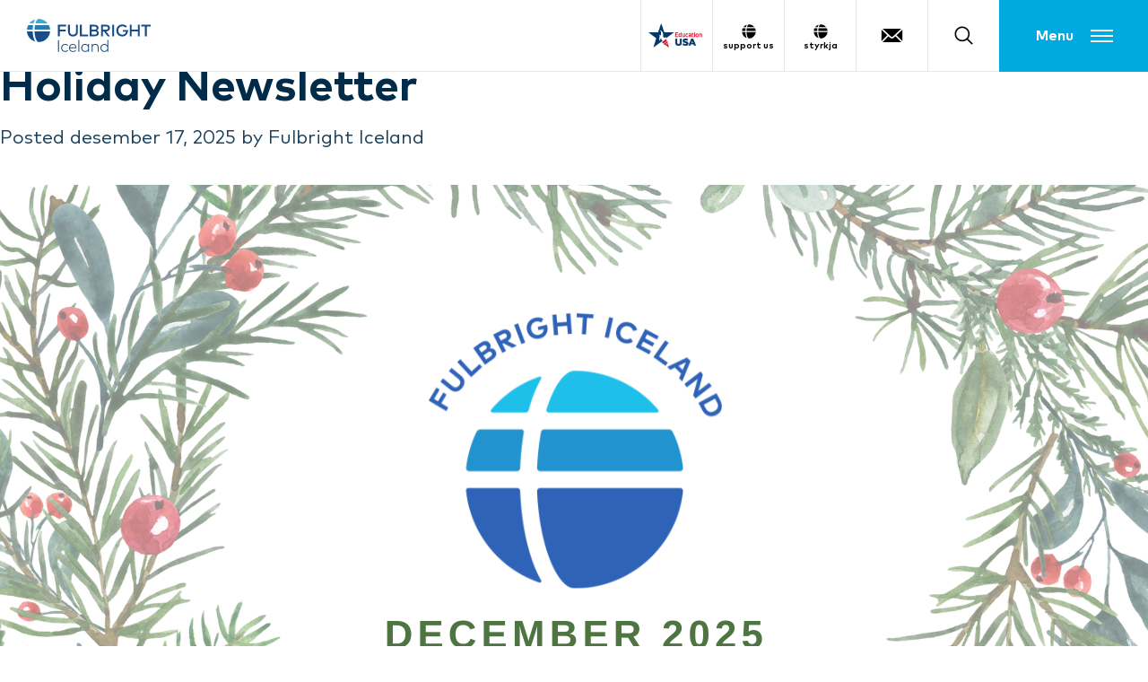

--- FILE ---
content_type: text/html; charset=UTF-8
request_url: https://fulbright.is/category/newsletter/
body_size: 16623
content:
<!-- This page is cached by the Hummingbird Performance plugin v3.18.1 - https://wordpress.org/plugins/hummingbird-performance/. --><!doctype html>

<!--[if lt IE 7]><html dir="ltr" lang="is" prefix="og: https://ogp.me/ns#" class="no-js lt-ie9 lt-ie8 lt-ie7"><![endif]-->
<!--[if (IE 7)&!(IEMobile)]><html dir="ltr" lang="is" prefix="og: https://ogp.me/ns#" class="no-js lt-ie9 lt-ie8"><![endif]-->
<!--[if (IE 8)&!(IEMobile)]><html dir="ltr" lang="is" prefix="og: https://ogp.me/ns#" class="no-js lt-ie9"><![endif]-->
<!--[if gt IE 8]><!--> <html dir="ltr" lang="is" prefix="og: https://ogp.me/ns#" class="no-js"><!--<![endif]-->

	<head>
		<meta charset="utf-8">

				<meta http-equiv="X-UA-Compatible" content="IE=edge">

		<title>Newsletter - Fulbright</title>

		<meta name="HandheldFriendly" content="True">
		<meta name="MobileOptimized" content="320">
		<meta name="viewport" content="width=device-width, initial-scale=1"/>

				<link rel="apple-touch-icon" sizes="57x57" href="https://fulbright.is/wp-content/themes/fulbright/library/images/favicon/apple-icon-57x57.png">
		<link rel="apple-touch-icon" sizes="60x60" href="https://fulbright.is/wp-content/themes/fulbright/library/images/favicon/apple-icon-60x60.png">
		<link rel="apple-touch-icon" sizes="72x72" href="https://fulbright.is/wp-content/themes/fulbright/library/images/favicon/apple-icon-72x72.png">
		<link rel="apple-touch-icon" sizes="76x76" href="https://fulbright.is/wp-content/themes/fulbright/library/images/favicon/apple-icon-76x76.png">
		<link rel="apple-touch-icon" sizes="114x114" href="https://fulbright.is/wp-content/themes/fulbright/library/images/favicon/apple-icon-114x114.png">
		<link rel="apple-touch-icon" sizes="120x120" href="https://fulbright.is/wp-content/themes/fulbright/library/images/favicon/apple-icon-120x120.png">
		<link rel="apple-touch-icon" sizes="144x144" href="https://fulbright.is/wp-content/themes/fulbright/library/images/favicon/apple-icon-144x144.png">
		<link rel="apple-touch-icon" sizes="152x152" href="https://fulbright.is/wp-content/themes/fulbright/library/images/favicon/apple-icon-152x152.png">
		<link rel="apple-touch-icon" sizes="180x180" href="https://fulbright.is/wp-content/themes/fulbright/library/images/favicon/apple-icon-180x180.png">
		<link rel="icon" type="image/png" sizes="192x192"  href="https://fulbright.is/wp-content/themes/fulbright/library/images/favicon/android-icon-192x192.png">
		<link rel="icon" type="image/png" sizes="32x32" href="https://fulbright.is/wp-content/themes/fulbright/library/images/favicon/favicon-32x32.png">
		<link rel="icon" type="image/png" sizes="96x96" href="https://fulbright.is/wp-content/themes/fulbright/library/images/favicon/favicon-96x96.png">
		<link rel="icon" type="image/png" sizes="16x16" href="https://fulbright.is/wp-content/themes/fulbright/library/images/favicon/favicon-16x16.png">
		<link rel="manifest" href="https://fulbright.is/wp-content/themes/fulbright/library/images/favicon/manifest.json">
		<meta name="msapplication-TileColor" content="#ffffff">
		<meta name="msapplication-TileImage" content="https://fulbright.is/wp-content/themes/fulbright/library/images/favicon/ms-icon-144x144.png">
		<meta name="theme-color" content="#ffffff">

		<link rel="icon" href="https://fulbright.is/wp-content/themes/fulbright/favicon.png">
		<!--[if IE]>
			<link rel="shortcut icon" href="https://fulbright.is/wp-content/themes/fulbright/favicon.ico">
		<![endif]-->

		<link rel="pingback" href="https://fulbright.is/xmlrpc.php">

		<!--[if lt IE 9]><script src="https://cdnjs.cloudflare.com/ajax/libs/html5shiv/r29/html5.min.js"></script><![endif]-->

				
		<!-- All in One SEO 4.9.3 - aioseo.com -->
	<meta name="robots" content="max-image-preview:large" />
	<link rel="canonical" href="https://fulbright.is/category/newsletter/" />
	<link rel="next" href="https://fulbright.is/category/newsletter/page/2/" />
	<meta name="generator" content="All in One SEO (AIOSEO) 4.9.3" />
		<script type="application/ld+json" class="aioseo-schema">
			{"@context":"https:\/\/schema.org","@graph":[{"@type":"BreadcrumbList","@id":"https:\/\/fulbright.is\/category\/newsletter\/#breadcrumblist","itemListElement":[{"@type":"ListItem","@id":"https:\/\/fulbright.is#listItem","position":1,"name":"Home","item":"https:\/\/fulbright.is","nextItem":{"@type":"ListItem","@id":"https:\/\/fulbright.is\/category\/newsletter\/#listItem","name":"Newsletter"}},{"@type":"ListItem","@id":"https:\/\/fulbright.is\/category\/newsletter\/#listItem","position":2,"name":"Newsletter","previousItem":{"@type":"ListItem","@id":"https:\/\/fulbright.is#listItem","name":"Home"}}]},{"@type":"CollectionPage","@id":"https:\/\/fulbright.is\/category\/newsletter\/#collectionpage","url":"https:\/\/fulbright.is\/category\/newsletter\/","name":"Newsletter - Fulbright","inLanguage":"is-IS","isPartOf":{"@id":"https:\/\/fulbright.is\/#website"},"breadcrumb":{"@id":"https:\/\/fulbright.is\/category\/newsletter\/#breadcrumblist"}},{"@type":"Organization","@id":"https:\/\/fulbright.is\/#organization","name":"Fulbright","url":"https:\/\/fulbright.is\/"},{"@type":"WebSite","@id":"https:\/\/fulbright.is\/#website","url":"https:\/\/fulbright.is\/","name":"Fulbright","inLanguage":"is-IS","publisher":{"@id":"https:\/\/fulbright.is\/#organization"}}]}
		</script>
		<!-- All in One SEO -->

<link rel='dns-prefetch' href='//static.addtoany.com' />
<link rel='dns-prefetch' href='//maps.google.com' />
<link rel='dns-prefetch' href='//fonts.googleapis.com' />
<link rel='dns-prefetch' href='//fonts.gstatic.com' />
<link rel='dns-prefetch' href='//ajax.googleapis.com' />
<link rel='dns-prefetch' href='//apis.google.com' />
<link rel='dns-prefetch' href='//google-analytics.com' />
<link rel='dns-prefetch' href='//www.google-analytics.com' />
<link rel='dns-prefetch' href='//ssl.google-analytics.com' />
<link rel='dns-prefetch' href='//youtube.com' />
<link rel='dns-prefetch' href='//s.gravatar.com' />
<link rel='dns-prefetch' href='//www.googletagmanager.com' />
<link rel="alternate" type="application/rss+xml" title="Fulbright &raquo; Straumur" href="https://fulbright.is/feed/" />
<link rel="alternate" type="application/rss+xml" title="Fulbright &raquo; Straumur athugasemda" href="https://fulbright.is/comments/feed/" />
<link rel="alternate" type="application/rss+xml" title="Fulbright &raquo; Newsletter Straumur efnisflokka" href="https://fulbright.is/category/newsletter/feed/" />
		<!-- This site uses the Google Analytics by MonsterInsights plugin v9.11.1 - Using Analytics tracking - https://www.monsterinsights.com/ -->
							<script src="//www.googletagmanager.com/gtag/js?id=G-3EE7QCLM8V"  data-cfasync="false" data-wpfc-render="false" type="text/javascript" async></script>
			<script data-cfasync="false" data-wpfc-render="false" type="text/javascript">
				var mi_version = '9.11.1';
				var mi_track_user = true;
				var mi_no_track_reason = '';
								var MonsterInsightsDefaultLocations = {"page_location":"https:\/\/fulbright.is\/category\/newsletter\/"};
								if ( typeof MonsterInsightsPrivacyGuardFilter === 'function' ) {
					var MonsterInsightsLocations = (typeof MonsterInsightsExcludeQuery === 'object') ? MonsterInsightsPrivacyGuardFilter( MonsterInsightsExcludeQuery ) : MonsterInsightsPrivacyGuardFilter( MonsterInsightsDefaultLocations );
				} else {
					var MonsterInsightsLocations = (typeof MonsterInsightsExcludeQuery === 'object') ? MonsterInsightsExcludeQuery : MonsterInsightsDefaultLocations;
				}

								var disableStrs = [
										'ga-disable-G-3EE7QCLM8V',
									];

				/* Function to detect opted out users */
				function __gtagTrackerIsOptedOut() {
					for (var index = 0; index < disableStrs.length; index++) {
						if (document.cookie.indexOf(disableStrs[index] + '=true') > -1) {
							return true;
						}
					}

					return false;
				}

				/* Disable tracking if the opt-out cookie exists. */
				if (__gtagTrackerIsOptedOut()) {
					for (var index = 0; index < disableStrs.length; index++) {
						window[disableStrs[index]] = true;
					}
				}

				/* Opt-out function */
				function __gtagTrackerOptout() {
					for (var index = 0; index < disableStrs.length; index++) {
						document.cookie = disableStrs[index] + '=true; expires=Thu, 31 Dec 2099 23:59:59 UTC; path=/';
						window[disableStrs[index]] = true;
					}
				}

				if ('undefined' === typeof gaOptout) {
					function gaOptout() {
						__gtagTrackerOptout();
					}
				}
								window.dataLayer = window.dataLayer || [];

				window.MonsterInsightsDualTracker = {
					helpers: {},
					trackers: {},
				};
				if (mi_track_user) {
					function __gtagDataLayer() {
						dataLayer.push(arguments);
					}

					function __gtagTracker(type, name, parameters) {
						if (!parameters) {
							parameters = {};
						}

						if (parameters.send_to) {
							__gtagDataLayer.apply(null, arguments);
							return;
						}

						if (type === 'event') {
														parameters.send_to = monsterinsights_frontend.v4_id;
							var hookName = name;
							if (typeof parameters['event_category'] !== 'undefined') {
								hookName = parameters['event_category'] + ':' + name;
							}

							if (typeof MonsterInsightsDualTracker.trackers[hookName] !== 'undefined') {
								MonsterInsightsDualTracker.trackers[hookName](parameters);
							} else {
								__gtagDataLayer('event', name, parameters);
							}
							
						} else {
							__gtagDataLayer.apply(null, arguments);
						}
					}

					__gtagTracker('js', new Date());
					__gtagTracker('set', {
						'developer_id.dZGIzZG': true,
											});
					if ( MonsterInsightsLocations.page_location ) {
						__gtagTracker('set', MonsterInsightsLocations);
					}
										__gtagTracker('config', 'G-3EE7QCLM8V', {"forceSSL":"true","link_attribution":"true"} );
										window.gtag = __gtagTracker;										(function () {
						/* https://developers.google.com/analytics/devguides/collection/analyticsjs/ */
						/* ga and __gaTracker compatibility shim. */
						var noopfn = function () {
							return null;
						};
						var newtracker = function () {
							return new Tracker();
						};
						var Tracker = function () {
							return null;
						};
						var p = Tracker.prototype;
						p.get = noopfn;
						p.set = noopfn;
						p.send = function () {
							var args = Array.prototype.slice.call(arguments);
							args.unshift('send');
							__gaTracker.apply(null, args);
						};
						var __gaTracker = function () {
							var len = arguments.length;
							if (len === 0) {
								return;
							}
							var f = arguments[len - 1];
							if (typeof f !== 'object' || f === null || typeof f.hitCallback !== 'function') {
								if ('send' === arguments[0]) {
									var hitConverted, hitObject = false, action;
									if ('event' === arguments[1]) {
										if ('undefined' !== typeof arguments[3]) {
											hitObject = {
												'eventAction': arguments[3],
												'eventCategory': arguments[2],
												'eventLabel': arguments[4],
												'value': arguments[5] ? arguments[5] : 1,
											}
										}
									}
									if ('pageview' === arguments[1]) {
										if ('undefined' !== typeof arguments[2]) {
											hitObject = {
												'eventAction': 'page_view',
												'page_path': arguments[2],
											}
										}
									}
									if (typeof arguments[2] === 'object') {
										hitObject = arguments[2];
									}
									if (typeof arguments[5] === 'object') {
										Object.assign(hitObject, arguments[5]);
									}
									if ('undefined' !== typeof arguments[1].hitType) {
										hitObject = arguments[1];
										if ('pageview' === hitObject.hitType) {
											hitObject.eventAction = 'page_view';
										}
									}
									if (hitObject) {
										action = 'timing' === arguments[1].hitType ? 'timing_complete' : hitObject.eventAction;
										hitConverted = mapArgs(hitObject);
										__gtagTracker('event', action, hitConverted);
									}
								}
								return;
							}

							function mapArgs(args) {
								var arg, hit = {};
								var gaMap = {
									'eventCategory': 'event_category',
									'eventAction': 'event_action',
									'eventLabel': 'event_label',
									'eventValue': 'event_value',
									'nonInteraction': 'non_interaction',
									'timingCategory': 'event_category',
									'timingVar': 'name',
									'timingValue': 'value',
									'timingLabel': 'event_label',
									'page': 'page_path',
									'location': 'page_location',
									'title': 'page_title',
									'referrer' : 'page_referrer',
								};
								for (arg in args) {
																		if (!(!args.hasOwnProperty(arg) || !gaMap.hasOwnProperty(arg))) {
										hit[gaMap[arg]] = args[arg];
									} else {
										hit[arg] = args[arg];
									}
								}
								return hit;
							}

							try {
								f.hitCallback();
							} catch (ex) {
							}
						};
						__gaTracker.create = newtracker;
						__gaTracker.getByName = newtracker;
						__gaTracker.getAll = function () {
							return [];
						};
						__gaTracker.remove = noopfn;
						__gaTracker.loaded = true;
						window['__gaTracker'] = __gaTracker;
					})();
									} else {
										console.log("");
					(function () {
						function __gtagTracker() {
							return null;
						}

						window['__gtagTracker'] = __gtagTracker;
						window['gtag'] = __gtagTracker;
					})();
									}
			</script>
							<!-- / Google Analytics by MonsterInsights -->
		<style id='wp-img-auto-sizes-contain-inline-css' type='text/css'>
img:is([sizes=auto i],[sizes^="auto," i]){contain-intrinsic-size:3000px 1500px}
/*# sourceURL=wp-img-auto-sizes-contain-inline-css */
</style>
<style id='wp-block-library-inline-css' type='text/css'>
:root{--wp-block-synced-color:#7a00df;--wp-block-synced-color--rgb:122,0,223;--wp-bound-block-color:var(--wp-block-synced-color);--wp-editor-canvas-background:#ddd;--wp-admin-theme-color:#007cba;--wp-admin-theme-color--rgb:0,124,186;--wp-admin-theme-color-darker-10:#006ba1;--wp-admin-theme-color-darker-10--rgb:0,107,160.5;--wp-admin-theme-color-darker-20:#005a87;--wp-admin-theme-color-darker-20--rgb:0,90,135;--wp-admin-border-width-focus:2px}@media (min-resolution:192dpi){:root{--wp-admin-border-width-focus:1.5px}}.wp-element-button{cursor:pointer}:root .has-very-light-gray-background-color{background-color:#eee}:root .has-very-dark-gray-background-color{background-color:#313131}:root .has-very-light-gray-color{color:#eee}:root .has-very-dark-gray-color{color:#313131}:root .has-vivid-green-cyan-to-vivid-cyan-blue-gradient-background{background:linear-gradient(135deg,#00d084,#0693e3)}:root .has-purple-crush-gradient-background{background:linear-gradient(135deg,#34e2e4,#4721fb 50%,#ab1dfe)}:root .has-hazy-dawn-gradient-background{background:linear-gradient(135deg,#faaca8,#dad0ec)}:root .has-subdued-olive-gradient-background{background:linear-gradient(135deg,#fafae1,#67a671)}:root .has-atomic-cream-gradient-background{background:linear-gradient(135deg,#fdd79a,#004a59)}:root .has-nightshade-gradient-background{background:linear-gradient(135deg,#330968,#31cdcf)}:root .has-midnight-gradient-background{background:linear-gradient(135deg,#020381,#2874fc)}:root{--wp--preset--font-size--normal:16px;--wp--preset--font-size--huge:42px}.has-regular-font-size{font-size:1em}.has-larger-font-size{font-size:2.625em}.has-normal-font-size{font-size:var(--wp--preset--font-size--normal)}.has-huge-font-size{font-size:var(--wp--preset--font-size--huge)}.has-text-align-center{text-align:center}.has-text-align-left{text-align:left}.has-text-align-right{text-align:right}.has-fit-text{white-space:nowrap!important}#end-resizable-editor-section{display:none}.aligncenter{clear:both}.items-justified-left{justify-content:flex-start}.items-justified-center{justify-content:center}.items-justified-right{justify-content:flex-end}.items-justified-space-between{justify-content:space-between}.screen-reader-text{border:0;clip-path:inset(50%);height:1px;margin:-1px;overflow:hidden;padding:0;position:absolute;width:1px;word-wrap:normal!important}.screen-reader-text:focus{background-color:#ddd;clip-path:none;color:#444;display:block;font-size:1em;height:auto;left:5px;line-height:normal;padding:15px 23px 14px;text-decoration:none;top:5px;width:auto;z-index:100000}html :where(.has-border-color){border-style:solid}html :where([style*=border-top-color]){border-top-style:solid}html :where([style*=border-right-color]){border-right-style:solid}html :where([style*=border-bottom-color]){border-bottom-style:solid}html :where([style*=border-left-color]){border-left-style:solid}html :where([style*=border-width]){border-style:solid}html :where([style*=border-top-width]){border-top-style:solid}html :where([style*=border-right-width]){border-right-style:solid}html :where([style*=border-bottom-width]){border-bottom-style:solid}html :where([style*=border-left-width]){border-left-style:solid}html :where(img[class*=wp-image-]){height:auto;max-width:100%}:where(figure){margin:0 0 1em}html :where(.is-position-sticky){--wp-admin--admin-bar--position-offset:var(--wp-admin--admin-bar--height,0px)}@media screen and (max-width:600px){html :where(.is-position-sticky){--wp-admin--admin-bar--position-offset:0px}}
/*# sourceURL=/wp-includes/css/dist/block-library/common.min.css */
</style>
<style id='classic-theme-styles-inline-css' type='text/css'>
/*! This file is auto-generated */
.wp-block-button__link{color:#fff;background-color:#32373c;border-radius:9999px;box-shadow:none;text-decoration:none;padding:calc(.667em + 2px) calc(1.333em + 2px);font-size:1.125em}.wp-block-file__button{background:#32373c;color:#fff;text-decoration:none}
/*# sourceURL=/wp-includes/css/classic-themes.min.css */
</style>
<link rel='stylesheet' id='yith_wccl_frontend-css' href='https://fulbright.is/wp-content/plugins/yith-woocommerce-color-label-variations-premium/assets/css/yith-wccl.css' type='text/css' media='all' />
<style id='yith_wccl_frontend-inline-css' type='text/css'>
:root{
	--yith-wccl-tooltip-colors_background: #448a85;
	--yith-wccl-tooltip-colors_text-color: #ffffff;
	--yith-wccl-form-colors_border: #ffffff;
	--yith-wccl-form-colors_accent: #448a85;
	--yith-wccl-form-colors-accent-hover: rgba(68,138,133,0.4);
	--yith-wccl-customization-color-swatches-size: 25px;
	--yith-wccl-customization-color-swatches-border-radius: 25px;
	--yith-wccl-customization-option-border-radius: 25px;
}
/*# sourceURL=yith_wccl_frontend-inline-css */
</style>
<link rel='stylesheet' id='addtoany-css' href='https://fulbright.is/wp-content/plugins/add-to-any/addtoany.min.css' type='text/css' media='all' />
<link rel='stylesheet' id='avista-styles-css' href='https://fulbright.is/wp-content/themes/fulbright/library/css/avista-styles.css' type='text/css' media='all' />
<script type="text/template" id="tmpl-variation-template">
	<div class="woocommerce-variation-description">{{{ data.variation.variation_description }}}</div>
	<div class="woocommerce-variation-price">{{{ data.variation.price_html }}}</div>
	<div class="woocommerce-variation-availability">{{{ data.variation.availability_html }}}</div>
</script>
<script type="text/template" id="tmpl-unavailable-variation-template">
	<p role="alert">Afsakið, þessi vara er ekki í boði.  Vinsamlegast veldu aðra vörusamsetningu.</p>
</script>
<script type="text/javascript" src="https://fulbright.is/wp-content/plugins/google-analytics-for-wordpress/assets/js/frontend-gtag.min.js" id="monsterinsights-frontend-script-js" async="async" data-wp-strategy="async"></script>
<script data-cfasync="false" data-wpfc-render="false" type="text/javascript" id='monsterinsights-frontend-script-js-extra'>/* <![CDATA[ */
var monsterinsights_frontend = {"js_events_tracking":"true","download_extensions":"doc,pdf,ppt,zip,xls,docx,pptx,xlsx","inbound_paths":"[{\"path\":\"\\\/go\\\/\",\"label\":\"affiliate\"},{\"path\":\"\\\/recommend\\\/\",\"label\":\"affiliate\"}]","home_url":"https:\/\/fulbright.is","hash_tracking":"false","v4_id":"G-3EE7QCLM8V"};/* ]]> */
</script>
<script type="text/javascript" id="addtoany-core-js-before">
/* <![CDATA[ */
window.a2a_config=window.a2a_config||{};a2a_config.callbacks=[];a2a_config.overlays=[];a2a_config.templates={};a2a_localize = {
	Share: "Share",
	Save: "Save",
	Subscribe: "Subscribe",
	Email: "Email",
	Bookmark: "Bookmark",
	ShowAll: "Show all",
	ShowLess: "Show less",
	FindServices: "Find service(s)",
	FindAnyServiceToAddTo: "Instantly find any service to add to",
	PoweredBy: "Powered by",
	ShareViaEmail: "Share via email",
	SubscribeViaEmail: "Subscribe via email",
	BookmarkInYourBrowser: "Bookmark in your browser",
	BookmarkInstructions: "Press Ctrl+D or \u2318+D to bookmark this page",
	AddToYourFavorites: "Add to your favorites",
	SendFromWebOrProgram: "Send from any email address or email program",
	EmailProgram: "Email program",
	More: "More&#8230;",
	ThanksForSharing: "Thanks for sharing!",
	ThanksForFollowing: "Thanks for following!"
};

a2a_config.icon_color="transparent,#00a9e0";

//# sourceURL=addtoany-core-js-before
/* ]]> */
</script>
<script type="text/javascript" defer src="https://static.addtoany.com/menu/page.js" id="addtoany-core-js"></script>
<script type="text/javascript" src="https://fulbright.is/wp-includes/js/jquery/jquery.min.js" id="jquery-core-js"></script>
<script type="text/javascript" src="https://fulbright.is/wp-includes/js/jquery/jquery-migrate.min.js" id="jquery-migrate-js"></script>
<script type="text/javascript" defer src="https://fulbright.is/wp-content/plugins/add-to-any/addtoany.min.js" id="addtoany-jquery-js"></script>
<script type="text/javascript" src="https://fulbright.is/wp-content/plugins/woocommerce/assets/js/jquery-blockui/jquery.blockUI.min.js" id="wc-jquery-blockui-js" data-wp-strategy="defer"></script>
<script type="text/javascript" id="wc-add-to-cart-js-extra">
/* <![CDATA[ */
var wc_add_to_cart_params = {"ajax_url":"/wp-admin/admin-ajax.php","wc_ajax_url":"/?wc-ajax=%%endpoint%%","i18n_view_cart":"Sko\u00f0a k\u00f6rfu","cart_url":"https://fulbright.is/cart/","is_cart":"","cart_redirect_after_add":"yes"};
//# sourceURL=wc-add-to-cart-js-extra
/* ]]> */
</script>
<script type="text/javascript" src="https://fulbright.is/wp-content/plugins/woocommerce/assets/js/frontend/add-to-cart.min.js" id="wc-add-to-cart-js" defer="defer" data-wp-strategy="defer"></script>
<script type="text/javascript" src="https://fulbright.is/wp-content/plugins/woocommerce/assets/js/js-cookie/js.cookie.min.js" id="wc-js-cookie-js" defer="defer" data-wp-strategy="defer"></script>
<script type="text/javascript" id="woocommerce-js-extra">
/* <![CDATA[ */
var woocommerce_params = {"ajax_url":"/wp-admin/admin-ajax.php","wc_ajax_url":"/?wc-ajax=%%endpoint%%","i18n_password_show":"Show password","i18n_password_hide":"Hide password"};
//# sourceURL=woocommerce-js-extra
/* ]]> */
</script>
<script type="text/javascript" src="https://fulbright.is/wp-content/plugins/woocommerce/assets/js/frontend/woocommerce.min.js" id="woocommerce-js" defer="defer" data-wp-strategy="defer"></script>
<script type="text/javascript" src="https://fulbright.is/wp-includes/js/underscore.min.js" id="underscore-js"></script>
<script type="text/javascript" id="wp-util-js-extra">
/* <![CDATA[ */
var _wpUtilSettings = {"ajax":{"url":"/wp-admin/admin-ajax.php"}};
//# sourceURL=wp-util-js-extra
/* ]]> */
</script>
<script type="text/javascript" src="https://fulbright.is/wp-includes/js/wp-util.min.js" id="wp-util-js"></script>
<script type="text/javascript" src="https://fulbright.is/wp-content/themes/fulbright/library/js/libs/modernizr.custom.min.js" id="bones-modernizr-js"></script>
<link rel="https://api.w.org/" href="https://fulbright.is/wp-json/" /><link rel="alternate" title="JSON" type="application/json" href="https://fulbright.is/wp-json/wp/v2/categories/14" /><meta name="generator" content="Site Kit by Google 1.170.0" />	<noscript><style>.woocommerce-product-gallery{ opacity: 1 !important; }</style></noscript>
						<!-- Google Analytics tracking code output by Beehive Analytics Pro -->
						<script async src="https://www.googletagmanager.com/gtag/js?id=G-3EE7QCLM8V&l=beehiveDataLayer"></script>
		<script>
						window.beehiveDataLayer = window.beehiveDataLayer || [];
			function beehive_ga() {beehiveDataLayer.push(arguments);}
			beehive_ga('js', new Date())
						beehive_ga('config', 'G-3EE7QCLM8V', {
				'anonymize_ip': false,
				'allow_google_signals': false,
			})
					</script>
		<!-- [HEADER ASSETS] -->
<link rel="stylesheet" href="https://fulbright.is/wp-content/plugins/breakdance/subplugins/breakdance-woocommerce/css/breakdance-woocommerce.css" />

<link rel="stylesheet" href="https://fulbright.is/wp-content/uploads/breakdance/css/global-settings.css?v=78c19566d0d9fe19295157649f1090bd" />
<!-- [/EOF HEADER ASSETS] -->
		
	</head>

	<body class="archive category category-newsletter category-14 wp-theme-fulbright theme-fulbright woocommerce-no-js">
		<div class="wrapper">
			<header id="header">
				<div class="container-fluid">
					<strong class="logo"><a href="https://fulbright.is">Fulbright</a></strong>
					<ul class="header-nav">
						<li class="d-none d-md-block"><a href="https://fulbright.is/education-usa/"><img src="https://fulbright.is/wp-content/themes/fulbright/library/images/ico-01.svg" alt="Education USA"></a></li>
													<li class="d-none d-md-block support-us"><a href="https://fulbright.is/partners-and-sponsors/support-us/"><img src="https://fulbright.is/wp-content/themes/fulbright/library/images/support-fulbright-02.svg" alt="Support Fulbright"><span>Support us</span></a></li>
																			<li class="d-none d-md-block support-us"><a href="https://fulbright.is/styrkja/"><img src="https://fulbright.is/wp-content/themes/fulbright/library/images/support-fulbright-02.svg" alt="Support Fulbright"><span>Styrkja</span></a></li>
												<li class="d-none d-md-block"><a href="https://fulbright.is/contact-us/"><img src="https://fulbright.is/wp-content/themes/fulbright/library/images/ico-mail.svg" alt="Contact us Fulbright"></a></li>
												<li>
							<a class="btn-search" href="#"><img src="https://fulbright.is/wp-content/themes/fulbright/library/images/ico-search.svg" alt="Search button"></a>
							<div class="search-form">
																<form role="search" method="get" id="searchform" class="searchform" action="https://fulbright.is/">
    <div class="input-group">
        <input class="form-control" type="text" id="s" name="s" value="" placeholder="Sláðu inn leitarorð">
        <div class="input-group-append">
            <button class="btn-submit" type="submit">Search</button>
        </div>
    </div>
</form>							</div>
						</li>
					</ul>
					<a class="btn-menu" href="#">
						<span class="line"></span>
						<span class="line"></span>
						<span class="line"></span>
						<span class="sr-only">Toggle menu</span>
						<span class="txt"></span>
					</a>
				</div>
			</header>
			<div class="menu">
				<div class="container">
					<div class="holder">
						<ul id="menu-main-menu" class="main-nav"><li id="menu-item-136" class="color-green menu-item menu-item-type-post_type menu-item-object-page menu-item-has-children menu-item-136"><a href="https://fulbright.is/grants-to-the-us/">Grants to the US</a>
<div class='drop'><ul class='sub-menu'>
	<li id="menu-item-610" class="menu-item menu-item-type-post_type menu-item-object-page menu-item-610"><a href="https://fulbright.is/grants-to-the-us/framhaldsnam/">Framhaldsnám</a></li>
	<li id="menu-item-609" class="menu-item menu-item-type-post_type menu-item-object-page menu-item-609"><a href="https://fulbright.is/grants-to-the-us/fraedimenn/">Fræðimenn</a></li>
	<li id="menu-item-1377" class="menu-item menu-item-type-post_type menu-item-object-page menu-item-1377"><a href="https://fulbright.is/?page_id=1277">Fulbright Arctic Initiative IV</a></li>
	<li id="menu-item-614" class="menu-item menu-item-type-post_type menu-item-object-page menu-item-614"><a href="https://fulbright.is/grants-to-the-us/sumarnamskeid/">Sumarnámskeið</a></li>
	<li id="menu-item-149" class="disable-related menu-item menu-item-type-custom menu-item-object-custom menu-item-149"><a href="#">Related Content</a></li>
	<li id="menu-item-608" class="menu-item menu-item-type-post_type menu-item-object-page menu-item-608"><a href="https://fulbright.is/grants-to-the-us/framhaldsnam/fulbright-styrkir-til-framhaldsnams/">Fulbright-styrkir til framhaldsnáms</a></li>
	<li id="menu-item-607" class="menu-item menu-item-type-post_type menu-item-object-page menu-item-607"><a href="https://fulbright.is/grants-to-the-us/framhaldsnam/fulbright-styrkir-til-doktorsrannsokna/">Fulbright-styrkir til doktorsrannsókna</a></li>
	<li id="menu-item-606" class="menu-item menu-item-type-post_type menu-item-object-page menu-item-606"><a href="https://fulbright.is/grants-to-the-us/framhaldsnam/styrkir-a-vegum-samstarfsadila/">Styrkir á vegum samstarfsaðila</a></li>
</ul></div>
</li>
<li id="menu-item-138" class="color-orange menu-item menu-item-type-post_type menu-item-object-page menu-item-has-children menu-item-138"><a href="https://fulbright.is/grants-to-iceland/">Grants to Iceland</a>
<div class='drop'><ul class='sub-menu'>
	<li id="menu-item-677" class="menu-item menu-item-type-post_type menu-item-object-page menu-item-677"><a href="https://fulbright.is/grants-to-iceland/us-students/">US Students</a></li>
	<li id="menu-item-678" class="menu-item menu-item-type-post_type menu-item-object-page menu-item-678"><a href="https://fulbright.is/grants-to-iceland/us-scholars/">US Scholars &#038; Specialists</a></li>
	<li id="menu-item-971" class="menu-item menu-item-type-post_type menu-item-object-page menu-item-971"><a href="https://fulbright.is/grants-to-iceland/information-for-us-grantees/">Information for US grantees</a></li>
	<li id="menu-item-679" class="disable-related menu-item menu-item-type-custom menu-item-object-custom menu-item-679"><a href="#">Related Content</a></li>
	<li id="menu-item-683" class="menu-item menu-item-type-post_type menu-item-object-page menu-item-683"><a href="https://fulbright.is/grants-to-iceland/before-you-arrive/">Before you arrive</a></li>
	<li id="menu-item-682" class="menu-item menu-item-type-post_type menu-item-object-page menu-item-682"><a href="https://fulbright.is/grants-to-iceland/arrival-and-stay/">Arrival and stay</a></li>
	<li id="menu-item-681" class="menu-item menu-item-type-post_type menu-item-object-page menu-item-681"><a href="https://fulbright.is/grants-to-iceland/bringing-family/">Bringing family</a></li>
	<li id="menu-item-680" class="menu-item menu-item-type-post_type menu-item-object-page menu-item-680"><a href="https://fulbright.is/grants-to-iceland/travel-and-housing/">Travel and housing</a></li>
	<li id="menu-item-684" class="menu-item menu-item-type-custom menu-item-object-custom menu-item-684"><a href="https://fulbright.is/wp-content/uploads/2020/02/Information-for-US-grantees-Departure-from-Iceland-MHG-BT.pdf">Information &#8211; Checklist</a></li>
	<li id="menu-item-685" class="menu-item menu-item-type-custom menu-item-object-custom menu-item-685"><a href="https://fulbright.is/wp-content/uploads/2020/02/Information-for-US-grantees-Checklist-MHG-BT.pdf">Departure from Iceland &#8211; Checklist</a></li>
</ul></div>
</li>
<li id="menu-item-137" class="color-light-green menu-item menu-item-type-post_type menu-item-object-page menu-item-has-children menu-item-137"><a href="https://fulbright.is/receive-a-us-scholar/">Receive a US scholar</a>
<div class='drop'><ul class='sub-menu'>
	<li id="menu-item-527" class="menu-item menu-item-type-post_type menu-item-object-page menu-item-527"><a href="https://fulbright.is/receive-a-us-scholar/intercountry-travel-program/">Intercountry Travel Program</a></li>
	<li id="menu-item-528" class="menu-item menu-item-type-post_type menu-item-object-page menu-item-528"><a href="https://fulbright.is/receive-a-us-scholar/specialist-program/">Specialist Program</a></li>
	<li id="menu-item-530" class="menu-item menu-item-type-post_type menu-item-object-page menu-item-530"><a href="https://fulbright.is/?page_id=519">Specialist in cyber-security &#038; critical infrastructure</a></li>
	<li id="menu-item-529" class="menu-item menu-item-type-post_type menu-item-object-page menu-item-529"><a href="https://fulbright.is/receive-a-us-scholar/request-for-scholar/">Request for Scholar</a></li>
</ul></div>
</li>
<li id="menu-item-1664" class="menu-item menu-item-type-post_type menu-item-object-page menu-item-has-children menu-item-1664"><a href="https://fulbright.is/education-usa/">Advising center</a>
<div class='drop'><ul class='sub-menu'>
	<li id="menu-item-1665" class="menu-item menu-item-type-post_type menu-item-object-page menu-item-1665"><a href="https://fulbright.is/education-usa/framhaldsnam/">Framhaldsnám</a></li>
	<li id="menu-item-1667" class="menu-item menu-item-type-post_type menu-item-object-page menu-item-1667"><a href="https://fulbright.is/education-usa/grunnnam/">Grunnnám</a></li>
	<li id="menu-item-1668" class="menu-item menu-item-type-post_type menu-item-object-page menu-item-1668"><a href="https://fulbright.is/education-usa/adrar-upplysingar/">Aðrar upplýsingar</a></li>
</ul></div>
</li>
<li id="menu-item-4391" class="menu-item menu-item-type-post_type menu-item-object-page menu-item-has-children menu-item-4391"><a href="https://fulbright.is/styrkja/">Styrkja</a>
<div class='drop'><ul class='sub-menu'>
	<li id="menu-item-4392" class="menu-item menu-item-type-post_type menu-item-object-page menu-item-4392"><a href="https://fulbright.is/styrkja/fjarmognum-a-heilum-styrki-eda-styrkjum/">Fjármögnum á heilum styrk eða styrkjum</a></li>
	<li id="menu-item-4393" class="menu-item menu-item-type-post_type menu-item-object-page menu-item-4393"><a href="https://fulbright.is/styrkja/erfdagjafir/">Erfðagjafir</a></li>
	<li id="menu-item-4394" class="menu-item menu-item-type-post_type menu-item-object-page menu-item-4394"><a href="https://fulbright.is/styrkja/fyrirtaeki/">Fyrirtæki</a></li>
	<li id="menu-item-4395" class="menu-item menu-item-type-post_type menu-item-object-page menu-item-4395"><a href="https://fulbright.is/partners-and-sponsors/support-us/">Support Us</a></li>
</ul></div>
</li>
</ul>						<ul id="menu-main-menu-sub" class="main-nav-sub add-nav"><li id="menu-item-117" class="menu-item menu-item-type-post_type menu-item-object-page menu-item-117"><a href="https://fulbright.is/news/">News</a></li>
<li id="menu-item-1669" class="menu-item menu-item-type-post_type menu-item-object-page menu-item-1669"><a href="https://fulbright.is/grantees-and-alumni/">Our grantees</a></li>
<li id="menu-item-119" class="menu-item menu-item-type-post_type menu-item-object-page menu-item-119"><a href="https://fulbright.is/about-us/">About us</a></li>
<li id="menu-item-118" class="menu-item menu-item-type-post_type menu-item-object-page menu-item-118"><a href="https://fulbright.is/contact-us/">Contact us</a></li>
</ul>						<div class="row">
							<div class="col-md-6">
								<h5 class="text-uppercase">FULBRIGHT COMMISSION ICELAND</h5>
								<ul class="list">
									<li>Laugavegur 13 - 101 Reykjavík</li>
									<li><a href="tel:+354 551 0860">+354 551 0860</a></li>
									<li><a href="/cdn-cgi/l/email-protection#4224372e20302b252a360224372e20302b252a366c2b31"><span class="__cf_email__" data-cfemail="b1d7c4ddd3c3d8d6d9c5f1d7c4ddd3c3d8d6d9c59fd8c2">[email&#160;protected]</span></a></li>
								</ul>
							</div>
							<div class="col-md-6">
								<h5>Opening hours:</h5>
																	<ul class="list">
										
											<li>Mon-Fri: 10-16</li> 

										
											<li>EducationUSA Advising Center hours:</li> 

										
											<li>Tue 13–16</li> 

										
											<li>Email EducationUSA adviser: <a href="/cdn-cgi/l/email-protection" class="__cf_email__" data-cfemail="09686d7f607a6c7b496f7c656b7b606e617d27607a">[email&#160;protected]</a></li> 

																			</ul>	
									
							</div>
						</div>
						<ul class="social">
															<li><a href="https://www.facebook.com/fulbrighticeland/" target="_blank"><i class="fab fa-facebook-square"></i></a></li>
																						<li><a href="https://www.instagram.com/fulbright_iceland/" target="_blank"><i class="fab fa-instagram"></i></a></li>
																						<li><a href="https://www.youtube.com/user/FulbrightIceland" target="_blank"><i class="fab fa-youtube"></i></a></li>
																													<li><a href="https://is.linkedin.com/company/fulbright-commission-iceland" target="_blank"><i class="fab fa-linkedin-in"></i></a></li>
													</ul>
					</div>
				</div>
			</div>

			<div id="content">

				<div id="inner-content" class="wrap cf">

						<main id="main" class="m-all t-2of3 d-5of7 cf" role="main" itemscope itemprop="mainContentOfPage" itemtype="http://schema.org/Blog">

							<h1 class="page-title">Category: <span>Newsletter</span></h1>							
							
							<article id="post-8047" class="cf post-8047 post type-post status-publish format-standard has-post-thumbnail hentry category-newsletter category-news" role="article">

								<header class="entry-header article-header">

									<h3 class="h2 entry-title"><a href="https://fulbright.is/holiday-newsletter/" rel="bookmark" title="Holiday Newsletter">Holiday Newsletter</a></h3>
									<p class="byline entry-meta vcard">
										Posted <time class="updated entry-time" datetime="2025-12-17" itemprop="datePublished">desember 17, 2025</time> <span class="by">by</span> <span class="entry-author author" itemprop="author" itemscope itemptype="http://schema.org/Person">Fulbright Iceland</span>									</p>

								</header>

								<section class="entry-content cf">

									<img width="1280" height="720" src="https://fulbright.is/wp-content/uploads/2025/12/December2025.png" class="attachment-bones-thumb-300 size-bones-thumb-300 wp-post-image" alt="" decoding="async" fetchpriority="high" srcset="https://fulbright.is/wp-content/uploads/2025/12/December2025.png 1280w, https://fulbright.is/wp-content/uploads/2025/12/December2025-300x169.png 300w, https://fulbright.is/wp-content/uploads/2025/12/December2025-1024x576.png 1024w, https://fulbright.is/wp-content/uploads/2025/12/December2025-768x432.png 768w, https://fulbright.is/wp-content/uploads/2025/12/December2025-800x450.png 800w, https://fulbright.is/wp-content/uploads/2025/12/December2025-610x343.png 610w, https://fulbright.is/wp-content/uploads/2025/12/December2025-600x338.png 600w" sizes="(max-width: 1280px) 100vw, 1280px" />
									
								</section>

								<footer class="article-footer">

								</footer>

							</article>

							
							<article id="post-7691" class="cf post-7691 post type-post status-publish format-standard hentry category-newsletter category-news" role="article">

								<header class="entry-header article-header">

									<h3 class="h2 entry-title"><a href="https://fulbright.is/__trashed/" rel="bookmark" title="10 Years of Fulbright Iceland-NSF Arctic Celebration">10 Years of Fulbright Iceland-NSF Arctic Celebration</a></h3>
									<p class="byline entry-meta vcard">
										Posted <time class="updated entry-time" datetime="2025-12-16" itemprop="datePublished">desember 16, 2025</time> <span class="by">by</span> <span class="entry-author author" itemprop="author" itemscope itemptype="http://schema.org/Person">Fulbright Iceland</span>									</p>

								</header>

								<section class="entry-content cf">

									
									
								</section>

								<footer class="article-footer">

								</footer>

							</article>

							
							<article id="post-7803" class="cf post-7803 post type-post status-publish format-standard has-post-thumbnail hentry category-newsletter category-news" role="article">

								<header class="entry-header article-header">

									<h3 class="h2 entry-title"><a href="https://fulbright.is/grantee-events-2/" rel="bookmark" title="Grantee Events">Grantee Events</a></h3>
									<p class="byline entry-meta vcard">
										Posted <time class="updated entry-time" datetime="2025-12-16" itemprop="datePublished">desember 16, 2025</time> <span class="by">by</span> <span class="entry-author author" itemprop="author" itemscope itemptype="http://schema.org/Person">Fulbright Iceland</span>									</p>

								</header>

								<section class="entry-content cf">

									<img width="2560" height="2127" src="https://fulbright.is/wp-content/uploads/2025/12/IMG_0173-scaled.jpg" class="attachment-bones-thumb-300 size-bones-thumb-300 wp-post-image" alt="" decoding="async" srcset="https://fulbright.is/wp-content/uploads/2025/12/IMG_0173-scaled.jpg 2560w, https://fulbright.is/wp-content/uploads/2025/12/IMG_0173-300x249.jpg 300w, https://fulbright.is/wp-content/uploads/2025/12/IMG_0173-1024x851.jpg 1024w, https://fulbright.is/wp-content/uploads/2025/12/IMG_0173-768x638.jpg 768w, https://fulbright.is/wp-content/uploads/2025/12/IMG_0173-1536x1276.jpg 1536w, https://fulbright.is/wp-content/uploads/2025/12/IMG_0173-2048x1702.jpg 2048w, https://fulbright.is/wp-content/uploads/2025/12/IMG_0173-1800x1496.jpg 1800w, https://fulbright.is/wp-content/uploads/2025/12/IMG_0173-800x665.jpg 800w, https://fulbright.is/wp-content/uploads/2025/12/IMG_0173-610x507.jpg 610w, https://fulbright.is/wp-content/uploads/2025/12/IMG_0173-600x499.jpg 600w" sizes="(max-width: 2560px) 100vw, 2560px" />
									
								</section>

								<footer class="article-footer">

								</footer>

							</article>

							
							<article id="post-7771" class="cf post-7771 post type-post status-publish format-standard hentry category-newsletter category-news" role="article">

								<header class="entry-header article-header">

									<h3 class="h2 entry-title"><a href="https://fulbright.is/support-fulbright-iceland-for-a-better-future/" rel="bookmark" title="Support Fulbright Iceland for a Better Future">Support Fulbright Iceland for a Better Future</a></h3>
									<p class="byline entry-meta vcard">
										Posted <time class="updated entry-time" datetime="2025-12-16" itemprop="datePublished">desember 16, 2025</time> <span class="by">by</span> <span class="entry-author author" itemprop="author" itemscope itemptype="http://schema.org/Person">Fulbright Iceland</span>									</p>

								</header>

								<section class="entry-content cf">

									
									
								</section>

								<footer class="article-footer">

								</footer>

							</article>

							
							<article id="post-7658" class="cf post-7658 post type-post status-publish format-standard hentry category-newsletter category-news" role="article">

								<header class="entry-header article-header">

									<h3 class="h2 entry-title"><a href="https://fulbright.is/christmas-traditions-and-memories/" rel="bookmark" title="Christmas Traditions and Memories">Christmas Traditions and Memories</a></h3>
									<p class="byline entry-meta vcard">
										Posted <time class="updated entry-time" datetime="2025-12-16" itemprop="datePublished">desember 16, 2025</time> <span class="by">by</span> <span class="entry-author author" itemprop="author" itemscope itemptype="http://schema.org/Person">Fulbright Iceland</span>									</p>

								</header>

								<section class="entry-content cf">

									
									
								</section>

								<footer class="article-footer">

								</footer>

							</article>

							
							<article id="post-7732" class="cf post-7732 post type-post status-publish format-standard has-post-thumbnail hentry category-newsletter category-news" role="article">

								<header class="entry-header article-header">

									<h3 class="h2 entry-title"><a href="https://fulbright.is/fulbright-forums-fall-2025/" rel="bookmark" title="Fulbright Forums Fall 2025">Fulbright Forums Fall 2025</a></h3>
									<p class="byline entry-meta vcard">
										Posted <time class="updated entry-time" datetime="2025-12-16" itemprop="datePublished">desember 16, 2025</time> <span class="by">by</span> <span class="entry-author author" itemprop="author" itemscope itemptype="http://schema.org/Person">Fulbright Iceland</span>									</p>

								</header>

								<section class="entry-content cf">

									<img width="2560" height="1707" src="https://fulbright.is/wp-content/uploads/2025/12/IMG_0559-scaled.jpg" class="attachment-bones-thumb-300 size-bones-thumb-300 wp-post-image" alt="" decoding="async" srcset="https://fulbright.is/wp-content/uploads/2025/12/IMG_0559-scaled.jpg 2560w, https://fulbright.is/wp-content/uploads/2025/12/IMG_0559-300x200.jpg 300w, https://fulbright.is/wp-content/uploads/2025/12/IMG_0559-1024x683.jpg 1024w, https://fulbright.is/wp-content/uploads/2025/12/IMG_0559-768x512.jpg 768w, https://fulbright.is/wp-content/uploads/2025/12/IMG_0559-1536x1024.jpg 1536w, https://fulbright.is/wp-content/uploads/2025/12/IMG_0559-2048x1365.jpg 2048w, https://fulbright.is/wp-content/uploads/2025/12/IMG_0559-1800x1200.jpg 1800w, https://fulbright.is/wp-content/uploads/2025/12/IMG_0559-800x533.jpg 800w, https://fulbright.is/wp-content/uploads/2025/12/IMG_0559-610x407.jpg 610w, https://fulbright.is/wp-content/uploads/2025/12/IMG_0559-600x400.jpg 600w" sizes="(max-width: 2560px) 100vw, 2560px" />
									
								</section>

								<footer class="article-footer">

								</footer>

							</article>

							
							<article id="post-7767" class="cf post-7767 post type-post status-publish format-standard has-post-thumbnail hentry category-newsletter category-news" role="article">

								<header class="entry-header article-header">

									<h3 class="h2 entry-title"><a href="https://fulbright.is/alumni-and-grantee-news-2/" rel="bookmark" title="Alumni and Grantee News">Alumni and Grantee News</a></h3>
									<p class="byline entry-meta vcard">
										Posted <time class="updated entry-time" datetime="2025-12-16" itemprop="datePublished">desember 16, 2025</time> <span class="by">by</span> <span class="entry-author author" itemprop="author" itemscope itemptype="http://schema.org/Person">Fulbright Iceland</span>									</p>

								</header>

								<section class="entry-content cf">

									<img width="2560" height="1275" src="https://fulbright.is/wp-content/uploads/2025/12/skybar09-1-scaled.jpg" class="attachment-bones-thumb-300 size-bones-thumb-300 wp-post-image" alt="" decoding="async" loading="lazy" srcset="https://fulbright.is/wp-content/uploads/2025/12/skybar09-1-scaled.jpg 2560w, https://fulbright.is/wp-content/uploads/2025/12/skybar09-1-300x149.jpg 300w, https://fulbright.is/wp-content/uploads/2025/12/skybar09-1-1024x510.jpg 1024w, https://fulbright.is/wp-content/uploads/2025/12/skybar09-1-768x382.jpg 768w, https://fulbright.is/wp-content/uploads/2025/12/skybar09-1-1536x765.jpg 1536w, https://fulbright.is/wp-content/uploads/2025/12/skybar09-1-2048x1020.jpg 2048w, https://fulbright.is/wp-content/uploads/2025/12/skybar09-1-1800x896.jpg 1800w, https://fulbright.is/wp-content/uploads/2025/12/skybar09-1-800x398.jpg 800w, https://fulbright.is/wp-content/uploads/2025/12/skybar09-1-610x304.jpg 610w, https://fulbright.is/wp-content/uploads/2025/12/skybar09-1-600x299.jpg 600w" sizes="auto, (max-width: 2560px) 100vw, 2560px" />
									
								</section>

								<footer class="article-footer">

								</footer>

							</article>

							
							<article id="post-7753" class="cf post-7753 post type-post status-publish format-standard has-post-thumbnail hentry category-newsletter category-news" role="article">

								<header class="entry-header article-header">

									<h3 class="h2 entry-title"><a href="https://fulbright.is/thanksgiving-alumni-style/" rel="bookmark" title="Thanksgiving Alumni Style">Thanksgiving Alumni Style</a></h3>
									<p class="byline entry-meta vcard">
										Posted <time class="updated entry-time" datetime="2025-12-16" itemprop="datePublished">desember 16, 2025</time> <span class="by">by</span> <span class="entry-author author" itemprop="author" itemscope itemptype="http://schema.org/Person">Fulbright Iceland</span>									</p>

								</header>

								<section class="entry-content cf">

									<img width="2560" height="1220" src="https://fulbright.is/wp-content/uploads/2025/12/IMG_0976-scaled.jpg" class="attachment-bones-thumb-300 size-bones-thumb-300 wp-post-image" alt="" decoding="async" loading="lazy" srcset="https://fulbright.is/wp-content/uploads/2025/12/IMG_0976-scaled.jpg 2560w, https://fulbright.is/wp-content/uploads/2025/12/IMG_0976-300x143.jpg 300w, https://fulbright.is/wp-content/uploads/2025/12/IMG_0976-1024x488.jpg 1024w, https://fulbright.is/wp-content/uploads/2025/12/IMG_0976-768x366.jpg 768w, https://fulbright.is/wp-content/uploads/2025/12/IMG_0976-1536x732.jpg 1536w, https://fulbright.is/wp-content/uploads/2025/12/IMG_0976-2048x976.jpg 2048w, https://fulbright.is/wp-content/uploads/2025/12/IMG_0976-1800x858.jpg 1800w, https://fulbright.is/wp-content/uploads/2025/12/IMG_0976-800x381.jpg 800w, https://fulbright.is/wp-content/uploads/2025/12/IMG_0976-610x291.jpg 610w, https://fulbright.is/wp-content/uploads/2025/12/IMG_0976-600x286.jpg 600w" sizes="auto, (max-width: 2560px) 100vw, 2560px" />
									
								</section>

								<footer class="article-footer">

								</footer>

							</article>

							
							<article id="post-7700" class="cf post-7700 post type-post status-publish format-standard hentry category-newsletter category-news" role="article">

								<header class="entry-header article-header">

									<h3 class="h2 entry-title"><a href="https://fulbright.is/students-had-a-blast-at-summer-programs-2025/" rel="bookmark" title="Students Had a Blast at Summer Programs 2025">Students Had a Blast at Summer Programs 2025</a></h3>
									<p class="byline entry-meta vcard">
										Posted <time class="updated entry-time" datetime="2025-12-16" itemprop="datePublished">desember 16, 2025</time> <span class="by">by</span> <span class="entry-author author" itemprop="author" itemscope itemptype="http://schema.org/Person">Fulbright Iceland</span>									</p>

								</header>

								<section class="entry-content cf">

									
									
								</section>

								<footer class="article-footer">

								</footer>

							</article>

							
							<article id="post-7747" class="cf post-7747 post type-post status-publish format-standard has-post-thumbnail hentry category-newsletter category-news" role="article">

								<header class="entry-header article-header">

									<h3 class="h2 entry-title"><a href="https://fulbright.is/new-board-members/" rel="bookmark" title="New Board Members">New Board Members</a></h3>
									<p class="byline entry-meta vcard">
										Posted <time class="updated entry-time" datetime="2025-12-16" itemprop="datePublished">desember 16, 2025</time> <span class="by">by</span> <span class="entry-author author" itemprop="author" itemscope itemptype="http://schema.org/Person">Fulbright Iceland</span>									</p>

								</header>

								<section class="entry-content cf">

									<img width="2560" height="1707" src="https://fulbright.is/wp-content/uploads/2025/12/IMG_0513-scaled.jpg" class="attachment-bones-thumb-300 size-bones-thumb-300 wp-post-image" alt="" decoding="async" loading="lazy" srcset="https://fulbright.is/wp-content/uploads/2025/12/IMG_0513-scaled.jpg 2560w, https://fulbright.is/wp-content/uploads/2025/12/IMG_0513-300x200.jpg 300w, https://fulbright.is/wp-content/uploads/2025/12/IMG_0513-1024x683.jpg 1024w, https://fulbright.is/wp-content/uploads/2025/12/IMG_0513-768x512.jpg 768w, https://fulbright.is/wp-content/uploads/2025/12/IMG_0513-1536x1024.jpg 1536w, https://fulbright.is/wp-content/uploads/2025/12/IMG_0513-2048x1365.jpg 2048w, https://fulbright.is/wp-content/uploads/2025/12/IMG_0513-1800x1200.jpg 1800w, https://fulbright.is/wp-content/uploads/2025/12/IMG_0513-800x533.jpg 800w, https://fulbright.is/wp-content/uploads/2025/12/IMG_0513-610x407.jpg 610w, https://fulbright.is/wp-content/uploads/2025/12/IMG_0513-600x400.jpg 600w" sizes="auto, (max-width: 2560px) 100vw, 2560px" />
									
								</section>

								<footer class="article-footer">

								</footer>

							</article>

							
									<nav class="pagination"><ul class='page-numbers'>
	<li><span aria-label="Page 1" aria-current="page" class="page-numbers current">1</span></li>
	<li><a aria-label="Page 2" class="page-numbers" href="https://fulbright.is/category/newsletter/page/2/">2</a></li>
	<li><a aria-label="Page 3" class="page-numbers" href="https://fulbright.is/category/newsletter/page/3/">3</a></li>
	<li><a aria-label="Page 4" class="page-numbers" href="https://fulbright.is/category/newsletter/page/4/">4</a></li>
	<li><span class="page-numbers dots">&hellip;</span></li>
	<li><a aria-label="Page 12" class="page-numbers" href="https://fulbright.is/category/newsletter/page/12/">12</a></li>
	<li><a aria-label="Page 13" class="page-numbers" href="https://fulbright.is/category/newsletter/page/13/">13</a></li>
	<li><a aria-label="Page 14" class="page-numbers" href="https://fulbright.is/category/newsletter/page/14/">14</a></li>
	<li><a class="next page-numbers" href="https://fulbright.is/category/newsletter/page/2/">&rarr;</a></li>
</ul>
</nav>
							
						</main>

									<div id="sidebar1" class="sidebar m-all t-1of3 d-2of7 last-col cf" role="complementary">

					
						<div id="search-2" class="widget widget_search"><form role="search" method="get" id="searchform" class="searchform" action="https://fulbright.is/">
    <div class="input-group">
        <input class="form-control" type="text" id="s" name="s" value="" placeholder="Sláðu inn leitarorð">
        <div class="input-group-append">
            <button class="btn-submit" type="submit">Search</button>
        </div>
    </div>
</form></div>
		<div id="recent-posts-2" class="widget widget_recent_entries">
		<h4 class="widgettitle">Nýlegar færslur</h4>
		<ul>
											<li>
					<a href="https://fulbright.is/opid-fyrir-umsoknir-benjamin-franklin-transatlantic-felowship-2026/">Opið fyrir umsóknir: Benjamin Franklin Transatlantic Felowship 2026</a>
									</li>
											<li>
					<a href="https://fulbright.is/adalfundur-ffsi-2026-dagskra/">Aðalfundur FFSÍ 2026 &#8211; Dagskrá</a>
									</li>
											<li>
					<a href="https://fulbright.is/christmas-closure/">Christmas Closure</a>
									</li>
											<li>
					<a href="https://fulbright.is/holiday-newsletter/">Holiday Newsletter</a>
									</li>
											<li>
					<a href="https://fulbright.is/__trashed/">10 Years of Fulbright Iceland-NSF Arctic Celebration</a>
									</li>
					</ul>

		</div><div id="recent-comments-2" class="widget widget_recent_comments"><h4 class="widgettitle">Nýlegar athugasemdir</h4><ul id="recentcomments"></ul></div><div id="archives-2" class="widget widget_archive"><h4 class="widgettitle">Færslusafn</h4>
			<ul>
					<li><a href='https://fulbright.is/2026/01/'>janúar 2026</a></li>
	<li><a href='https://fulbright.is/2025/12/'>desember 2025</a></li>
	<li><a href='https://fulbright.is/2025/11/'>nóvember 2025</a></li>
	<li><a href='https://fulbright.is/2025/10/'>október 2025</a></li>
	<li><a href='https://fulbright.is/2025/09/'>september 2025</a></li>
	<li><a href='https://fulbright.is/2025/08/'>ágúst 2025</a></li>
	<li><a href='https://fulbright.is/2025/06/'>júní 2025</a></li>
	<li><a href='https://fulbright.is/2025/05/'>maí 2025</a></li>
	<li><a href='https://fulbright.is/2025/04/'>apríl 2025</a></li>
	<li><a href='https://fulbright.is/2025/03/'>mars 2025</a></li>
	<li><a href='https://fulbright.is/2025/02/'>febrúar 2025</a></li>
	<li><a href='https://fulbright.is/2025/01/'>janúar 2025</a></li>
	<li><a href='https://fulbright.is/2024/12/'>desember 2024</a></li>
	<li><a href='https://fulbright.is/2024/11/'>nóvember 2024</a></li>
	<li><a href='https://fulbright.is/2024/10/'>október 2024</a></li>
	<li><a href='https://fulbright.is/2024/09/'>september 2024</a></li>
	<li><a href='https://fulbright.is/2024/08/'>ágúst 2024</a></li>
	<li><a href='https://fulbright.is/2024/07/'>júlí 2024</a></li>
	<li><a href='https://fulbright.is/2024/06/'>júní 2024</a></li>
	<li><a href='https://fulbright.is/2024/05/'>maí 2024</a></li>
	<li><a href='https://fulbright.is/2024/04/'>apríl 2024</a></li>
	<li><a href='https://fulbright.is/2024/03/'>mars 2024</a></li>
	<li><a href='https://fulbright.is/2024/02/'>febrúar 2024</a></li>
	<li><a href='https://fulbright.is/2024/01/'>janúar 2024</a></li>
	<li><a href='https://fulbright.is/2023/12/'>desember 2023</a></li>
	<li><a href='https://fulbright.is/2023/11/'>nóvember 2023</a></li>
	<li><a href='https://fulbright.is/2023/10/'>október 2023</a></li>
	<li><a href='https://fulbright.is/2023/09/'>september 2023</a></li>
	<li><a href='https://fulbright.is/2023/08/'>ágúst 2023</a></li>
	<li><a href='https://fulbright.is/2023/07/'>júlí 2023</a></li>
	<li><a href='https://fulbright.is/2023/06/'>júní 2023</a></li>
	<li><a href='https://fulbright.is/2023/05/'>maí 2023</a></li>
	<li><a href='https://fulbright.is/2023/04/'>apríl 2023</a></li>
	<li><a href='https://fulbright.is/2023/03/'>mars 2023</a></li>
	<li><a href='https://fulbright.is/2023/01/'>janúar 2023</a></li>
	<li><a href='https://fulbright.is/2022/12/'>desember 2022</a></li>
	<li><a href='https://fulbright.is/2022/11/'>nóvember 2022</a></li>
	<li><a href='https://fulbright.is/2022/10/'>október 2022</a></li>
	<li><a href='https://fulbright.is/2022/09/'>september 2022</a></li>
	<li><a href='https://fulbright.is/2022/08/'>ágúst 2022</a></li>
	<li><a href='https://fulbright.is/2022/07/'>júlí 2022</a></li>
	<li><a href='https://fulbright.is/2022/06/'>júní 2022</a></li>
	<li><a href='https://fulbright.is/2022/05/'>maí 2022</a></li>
	<li><a href='https://fulbright.is/2022/04/'>apríl 2022</a></li>
	<li><a href='https://fulbright.is/2022/03/'>mars 2022</a></li>
	<li><a href='https://fulbright.is/2022/02/'>febrúar 2022</a></li>
	<li><a href='https://fulbright.is/2022/01/'>janúar 2022</a></li>
	<li><a href='https://fulbright.is/2021/11/'>nóvember 2021</a></li>
	<li><a href='https://fulbright.is/2021/10/'>október 2021</a></li>
	<li><a href='https://fulbright.is/2021/09/'>september 2021</a></li>
	<li><a href='https://fulbright.is/2021/06/'>júní 2021</a></li>
	<li><a href='https://fulbright.is/2021/05/'>maí 2021</a></li>
	<li><a href='https://fulbright.is/2021/04/'>apríl 2021</a></li>
	<li><a href='https://fulbright.is/2021/03/'>mars 2021</a></li>
	<li><a href='https://fulbright.is/2021/02/'>febrúar 2021</a></li>
	<li><a href='https://fulbright.is/2020/12/'>desember 2020</a></li>
	<li><a href='https://fulbright.is/2020/10/'>október 2020</a></li>
	<li><a href='https://fulbright.is/2020/09/'>september 2020</a></li>
	<li><a href='https://fulbright.is/2020/08/'>ágúst 2020</a></li>
	<li><a href='https://fulbright.is/2020/07/'>júlí 2020</a></li>
	<li><a href='https://fulbright.is/2020/06/'>júní 2020</a></li>
	<li><a href='https://fulbright.is/2020/05/'>maí 2020</a></li>
	<li><a href='https://fulbright.is/2020/04/'>apríl 2020</a></li>
	<li><a href='https://fulbright.is/2020/03/'>mars 2020</a></li>
	<li><a href='https://fulbright.is/2020/02/'>febrúar 2020</a></li>
			</ul>

			</div><div id="categories-2" class="widget widget_categories"><h4 class="widgettitle">Flokkar</h4>
			<ul>
					<li class="cat-item cat-item-17"><a href="https://fulbright.is/category/video-profiles/">Video Profiles</a>
</li>
	<li class="cat-item cat-item-14 current-cat"><a aria-current="page" href="https://fulbright.is/category/newsletter/">Newsletter</a>
</li>
	<li class="cat-item cat-item-13"><a href="https://fulbright.is/category/news/">News</a>
</li>
	<li class="cat-item cat-item-12"><a href="https://fulbright.is/category/interview/">Interview</a>
</li>
	<li class="cat-item cat-item-1"><a href="https://fulbright.is/category/uncategorized/">Uncategorized</a>
</li>
			</ul>

			</div><div id="meta-2" class="widget widget_meta"><h4 class="widgettitle">Tækni</h4>
		<ul>
						<li><a href="https://fulbright.is/wp-login.php">Innskráning</a></li>
			<li><a href="https://fulbright.is/feed/">Entries feed</a></li>
			<li><a href="https://fulbright.is/comments/feed/">Comments feed</a></li>

			<li><a href="https://wordpress.org/">WordPress.org</a></li>
		</ul>

		</div>
					
				</div>

				</div>

			</div>

			<div class="footer-holder">	
				<footer id="footer">
					<div class="top-part">
						<div class="container">
							<div class="row row-56">
								<div class="col-md-5 col-lg-4">
									<strong class="logo"><a href="https://fulbright.is"><span class="sr-only">Fulbright</span></a></strong>
									<address>
										<span class="str">Laugavegur 13 - 101 Reykjavík</span>
										<span class="str"><a href="tel:+354 551 0860">+354 551 0860</a></span>
										<span class="str"><a href="/cdn-cgi/l/email-protection#4d2b38212f3f242a25390d2b38212f3f242a253963243e"><span class="__cf_email__" data-cfemail="5137243d3323383639251137243d3323383639257f3822">[email&#160;protected]</span></a></span>
									</address>
									<div class="group">
										<h4>Opening hours:</h4>
																					
												<p>Mon-Fri: 10-16</p>

											
												<p>EducationUSA Advising Center hours:</p>

											
												<p>Tue 13–16</p>

											
												<p>Email EducationUSA adviser: <a href="/cdn-cgi/l/email-protection" class="__cf_email__" data-cfemail="d8b9bcaeb1abbdaa98beadb4baaab1bfb0acf6b1ab">[email&#160;protected]</a></p>

																														</div>
									<ul class="social">
																					<li><a href="https://www.facebook.com/fulbrighticeland/" target="_blank"><i class="fab fa-facebook-square"></i><span class="sr-only">facebook</span></a></li>
																															<li><a href="https://www.instagram.com/fulbright_iceland/" target="_blank"><i class="fab fa-instagram"></i><span class="sr-only">instagram</span></a></li>
																															<li><a href="https://www.youtube.com/user/FulbrightIceland" target="_blank"><i class="fab fa-youtube"></i><span class="sr-only">youtube</span></a></li>
																																									<li><a href="https://is.linkedin.com/company/fulbright-commission-iceland" target="_blank"><i class="fab fa-linkedin-in"></i><span class="sr-only">linkedin</span></a></li>
																			</ul>
								</div>
								<div class="col-md-4">
									<div class="footer-links"><ul id="menu-footer-menu" class="footer-nav"><li id="menu-item-165" class="menu-item menu-item-type-post_type menu-item-object-page menu-item-165"><a href="https://fulbright.is/grants-to-the-us/">Grants to the US</a></li>
<li id="menu-item-167" class="menu-item menu-item-type-post_type menu-item-object-page menu-item-167"><a href="https://fulbright.is/grants-to-iceland/">Grants to Iceland</a></li>
<li id="menu-item-166" class="menu-item menu-item-type-post_type menu-item-object-page menu-item-166"><a href="https://fulbright.is/receive-a-us-scholar/">Receive a US scholar</a></li>
<li id="menu-item-168" class="menu-item menu-item-type-post_type menu-item-object-page menu-item-168"><a href="https://fulbright.is/grants-to-iceland/before-you-arrive/">Before you arrive</a></li>
<li id="menu-item-170" class="menu-item menu-item-type-post_type menu-item-object-page menu-item-170"><a href="https://fulbright.is/news/">News</a></li>
<li id="menu-item-169" class="menu-item menu-item-type-post_type menu-item-object-page menu-item-169"><a href="https://fulbright.is/grantees-and-alumni/">Grantees and Alumni</a></li>
<li id="menu-item-171" class="menu-item menu-item-type-post_type menu-item-object-page menu-item-171"><a href="https://fulbright.is/about-us/">About us</a></li>
<li id="menu-item-172" class="menu-item menu-item-type-post_type menu-item-object-page menu-item-172"><a href="https://fulbright.is/contact-us/">Contact us</a></li>
</ul></div>								</div>
								<div class="col-md-3 mx-lg-auto">
									<h4>Related links</h4>
									<div class="footer-links"><ul id="menu-footer-menu-2" class="extra-nav"><li id="menu-item-307" class="menu-item menu-item-type-custom menu-item-object-custom menu-item-307"><a target="_blank" href="https://www.cies.org/programs">CIES</a></li>
<li id="menu-item-308" class="menu-item menu-item-type-custom menu-item-object-custom menu-item-308"><a target="_blank" href="https://www.iie.org/">IIE Fulbright</a></li>
<li id="menu-item-309" class="menu-item menu-item-type-custom menu-item-object-custom menu-item-309"><a target="_blank" href="http://usdos.sevencorners.com/">ASPE Insurance</a></li>
<li id="menu-item-310" class="menu-item menu-item-type-custom menu-item-object-custom menu-item-310"><a target="_blank" href="http://sat.collegeboard.com/register?excmpid=CBF2-ST-1-satregform">SAT</a></li>
<li id="menu-item-311" class="menu-item menu-item-type-custom menu-item-object-custom menu-item-311"><a target="_blank" href="http://www.actstudent.org/">ACT</a></li>
<li id="menu-item-312" class="menu-item menu-item-type-custom menu-item-object-custom menu-item-312"><a target="_blank" href="https://www.ets.org/toefl">TOEFL</a></li>
<li id="menu-item-313" class="menu-item menu-item-type-custom menu-item-object-custom menu-item-313"><a target="_blank" href="http://www.mba.com/mba">GMAT</a></li>
<li id="menu-item-314" class="menu-item menu-item-type-custom menu-item-object-custom menu-item-314"><a target="_blank" href="https://www.ets.org/gre">GRE</a></li>
<li id="menu-item-973" class="menu-item menu-item-type-custom menu-item-object-custom menu-item-973"><a target="_blank" href="https://is.usembassy.gov/">US Embassy</a></li>
</ul></div>								</div>
							</div>
						</div>
					</div>
					<div class="bottom-part sticky-footer">
						<div class="container">
							<div class="group">
								<h5>Send us an email</h5>
								<p><a href="/cdn-cgi/l/email-protection#9ff9eaf3fdedf6f8f7ebdff9eaf3fdedf6f8f7ebb1f6ec"><span class="__cf_email__" data-cfemail="5630233a34243f313e221630233a34243f313e22783f25">[email&#160;protected]</span></a></p>
							</div>
							<div class="group">
								<h5>Talk to people</h5>
								<p><a href="tel:+354 551 0860">+354 551 0860</a></p>
							</div>
							<div class="group">
								<h5>Chat now</h5>
								<p><a href="https://m.me/fulbrighticeland/" target="_blank">Open Messenger</a></p>
							</div>
							<p class="copyright">&copy; Menntastofnun Ísl og Bandaríkja <span class="sep">Kt. 560169-2569</span> <span class="sep"><a href="https://fulbright.is/grantees-and-alumni/ffsi/log-ffsi/">Terms &amp; conditions</a></span></p>
						</div>
					</div>
				</footer>
			</div>
		</div>

		<script data-cfasync="false" src="/cdn-cgi/scripts/5c5dd728/cloudflare-static/email-decode.min.js"></script><script type="speculationrules">
{"prefetch":[{"source":"document","where":{"and":[{"href_matches":"/*"},{"not":{"href_matches":["/wp-*.php","/wp-admin/*","/wp-content/uploads/*","/wp-content/*","/wp-content/plugins/*","/wp-content/themes/fulbright/*","/*\\?(.+)"]}},{"not":{"selector_matches":"a[rel~=\"nofollow\"]"}},{"not":{"selector_matches":".no-prefetch, .no-prefetch a"}}]},"eagerness":"conservative"}]}
</script>

			<script type="text/javascript">
				var _paq = _paq || [];
								_paq.push(['trackPageView']);
								(function () {
					var u = "https://analytics3.wpmudev.com/";
					_paq.push(['setTrackerUrl', u + 'track/']);
					_paq.push(['setSiteId', '26775']);
					var d   = document, g = d.createElement('script'), s = d.getElementsByTagName('script')[0];
					g.type  = 'text/javascript';
					g.async = true;
					g.defer = true;
					g.src   = 'https://analytics.wpmucdn.com/matomo.js';
					s.parentNode.insertBefore(g, s);
				})();
			</script>
				<script type='text/javascript'>
		(function () {
			var c = document.body.className;
			c = c.replace(/woocommerce-no-js/, 'woocommerce-js');
			document.body.className = c;
		})();
	</script>
	<link rel='stylesheet' id='wc-blocks-style-css' href='https://fulbright.is/wp-content/plugins/woocommerce/assets/client/blocks/wc-blocks.css' type='text/css' media='all' />
<style id='global-styles-inline-css' type='text/css'>
:root{--wp--preset--aspect-ratio--square: 1;--wp--preset--aspect-ratio--4-3: 4/3;--wp--preset--aspect-ratio--3-4: 3/4;--wp--preset--aspect-ratio--3-2: 3/2;--wp--preset--aspect-ratio--2-3: 2/3;--wp--preset--aspect-ratio--16-9: 16/9;--wp--preset--aspect-ratio--9-16: 9/16;--wp--preset--color--black: #000000;--wp--preset--color--cyan-bluish-gray: #abb8c3;--wp--preset--color--white: #ffffff;--wp--preset--color--pale-pink: #f78da7;--wp--preset--color--vivid-red: #cf2e2e;--wp--preset--color--luminous-vivid-orange: #ff6900;--wp--preset--color--luminous-vivid-amber: #fcb900;--wp--preset--color--light-green-cyan: #7bdcb5;--wp--preset--color--vivid-green-cyan: #00d084;--wp--preset--color--pale-cyan-blue: #8ed1fc;--wp--preset--color--vivid-cyan-blue: #0693e3;--wp--preset--color--vivid-purple: #9b51e0;--wp--preset--gradient--vivid-cyan-blue-to-vivid-purple: linear-gradient(135deg,rgb(6,147,227) 0%,rgb(155,81,224) 100%);--wp--preset--gradient--light-green-cyan-to-vivid-green-cyan: linear-gradient(135deg,rgb(122,220,180) 0%,rgb(0,208,130) 100%);--wp--preset--gradient--luminous-vivid-amber-to-luminous-vivid-orange: linear-gradient(135deg,rgb(252,185,0) 0%,rgb(255,105,0) 100%);--wp--preset--gradient--luminous-vivid-orange-to-vivid-red: linear-gradient(135deg,rgb(255,105,0) 0%,rgb(207,46,46) 100%);--wp--preset--gradient--very-light-gray-to-cyan-bluish-gray: linear-gradient(135deg,rgb(238,238,238) 0%,rgb(169,184,195) 100%);--wp--preset--gradient--cool-to-warm-spectrum: linear-gradient(135deg,rgb(74,234,220) 0%,rgb(151,120,209) 20%,rgb(207,42,186) 40%,rgb(238,44,130) 60%,rgb(251,105,98) 80%,rgb(254,248,76) 100%);--wp--preset--gradient--blush-light-purple: linear-gradient(135deg,rgb(255,206,236) 0%,rgb(152,150,240) 100%);--wp--preset--gradient--blush-bordeaux: linear-gradient(135deg,rgb(254,205,165) 0%,rgb(254,45,45) 50%,rgb(107,0,62) 100%);--wp--preset--gradient--luminous-dusk: linear-gradient(135deg,rgb(255,203,112) 0%,rgb(199,81,192) 50%,rgb(65,88,208) 100%);--wp--preset--gradient--pale-ocean: linear-gradient(135deg,rgb(255,245,203) 0%,rgb(182,227,212) 50%,rgb(51,167,181) 100%);--wp--preset--gradient--electric-grass: linear-gradient(135deg,rgb(202,248,128) 0%,rgb(113,206,126) 100%);--wp--preset--gradient--midnight: linear-gradient(135deg,rgb(2,3,129) 0%,rgb(40,116,252) 100%);--wp--preset--font-size--small: 13px;--wp--preset--font-size--medium: 20px;--wp--preset--font-size--large: 36px;--wp--preset--font-size--x-large: 42px;--wp--preset--spacing--20: 0.44rem;--wp--preset--spacing--30: 0.67rem;--wp--preset--spacing--40: 1rem;--wp--preset--spacing--50: 1.5rem;--wp--preset--spacing--60: 2.25rem;--wp--preset--spacing--70: 3.38rem;--wp--preset--spacing--80: 5.06rem;--wp--preset--shadow--natural: 6px 6px 9px rgba(0, 0, 0, 0.2);--wp--preset--shadow--deep: 12px 12px 50px rgba(0, 0, 0, 0.4);--wp--preset--shadow--sharp: 6px 6px 0px rgba(0, 0, 0, 0.2);--wp--preset--shadow--outlined: 6px 6px 0px -3px rgb(255, 255, 255), 6px 6px rgb(0, 0, 0);--wp--preset--shadow--crisp: 6px 6px 0px rgb(0, 0, 0);}:where(.is-layout-flex){gap: 0.5em;}:where(.is-layout-grid){gap: 0.5em;}body .is-layout-flex{display: flex;}.is-layout-flex{flex-wrap: wrap;align-items: center;}.is-layout-flex > :is(*, div){margin: 0;}body .is-layout-grid{display: grid;}.is-layout-grid > :is(*, div){margin: 0;}:where(.wp-block-columns.is-layout-flex){gap: 2em;}:where(.wp-block-columns.is-layout-grid){gap: 2em;}:where(.wp-block-post-template.is-layout-flex){gap: 1.25em;}:where(.wp-block-post-template.is-layout-grid){gap: 1.25em;}.has-black-color{color: var(--wp--preset--color--black) !important;}.has-cyan-bluish-gray-color{color: var(--wp--preset--color--cyan-bluish-gray) !important;}.has-white-color{color: var(--wp--preset--color--white) !important;}.has-pale-pink-color{color: var(--wp--preset--color--pale-pink) !important;}.has-vivid-red-color{color: var(--wp--preset--color--vivid-red) !important;}.has-luminous-vivid-orange-color{color: var(--wp--preset--color--luminous-vivid-orange) !important;}.has-luminous-vivid-amber-color{color: var(--wp--preset--color--luminous-vivid-amber) !important;}.has-light-green-cyan-color{color: var(--wp--preset--color--light-green-cyan) !important;}.has-vivid-green-cyan-color{color: var(--wp--preset--color--vivid-green-cyan) !important;}.has-pale-cyan-blue-color{color: var(--wp--preset--color--pale-cyan-blue) !important;}.has-vivid-cyan-blue-color{color: var(--wp--preset--color--vivid-cyan-blue) !important;}.has-vivid-purple-color{color: var(--wp--preset--color--vivid-purple) !important;}.has-black-background-color{background-color: var(--wp--preset--color--black) !important;}.has-cyan-bluish-gray-background-color{background-color: var(--wp--preset--color--cyan-bluish-gray) !important;}.has-white-background-color{background-color: var(--wp--preset--color--white) !important;}.has-pale-pink-background-color{background-color: var(--wp--preset--color--pale-pink) !important;}.has-vivid-red-background-color{background-color: var(--wp--preset--color--vivid-red) !important;}.has-luminous-vivid-orange-background-color{background-color: var(--wp--preset--color--luminous-vivid-orange) !important;}.has-luminous-vivid-amber-background-color{background-color: var(--wp--preset--color--luminous-vivid-amber) !important;}.has-light-green-cyan-background-color{background-color: var(--wp--preset--color--light-green-cyan) !important;}.has-vivid-green-cyan-background-color{background-color: var(--wp--preset--color--vivid-green-cyan) !important;}.has-pale-cyan-blue-background-color{background-color: var(--wp--preset--color--pale-cyan-blue) !important;}.has-vivid-cyan-blue-background-color{background-color: var(--wp--preset--color--vivid-cyan-blue) !important;}.has-vivid-purple-background-color{background-color: var(--wp--preset--color--vivid-purple) !important;}.has-black-border-color{border-color: var(--wp--preset--color--black) !important;}.has-cyan-bluish-gray-border-color{border-color: var(--wp--preset--color--cyan-bluish-gray) !important;}.has-white-border-color{border-color: var(--wp--preset--color--white) !important;}.has-pale-pink-border-color{border-color: var(--wp--preset--color--pale-pink) !important;}.has-vivid-red-border-color{border-color: var(--wp--preset--color--vivid-red) !important;}.has-luminous-vivid-orange-border-color{border-color: var(--wp--preset--color--luminous-vivid-orange) !important;}.has-luminous-vivid-amber-border-color{border-color: var(--wp--preset--color--luminous-vivid-amber) !important;}.has-light-green-cyan-border-color{border-color: var(--wp--preset--color--light-green-cyan) !important;}.has-vivid-green-cyan-border-color{border-color: var(--wp--preset--color--vivid-green-cyan) !important;}.has-pale-cyan-blue-border-color{border-color: var(--wp--preset--color--pale-cyan-blue) !important;}.has-vivid-cyan-blue-border-color{border-color: var(--wp--preset--color--vivid-cyan-blue) !important;}.has-vivid-purple-border-color{border-color: var(--wp--preset--color--vivid-purple) !important;}.has-vivid-cyan-blue-to-vivid-purple-gradient-background{background: var(--wp--preset--gradient--vivid-cyan-blue-to-vivid-purple) !important;}.has-light-green-cyan-to-vivid-green-cyan-gradient-background{background: var(--wp--preset--gradient--light-green-cyan-to-vivid-green-cyan) !important;}.has-luminous-vivid-amber-to-luminous-vivid-orange-gradient-background{background: var(--wp--preset--gradient--luminous-vivid-amber-to-luminous-vivid-orange) !important;}.has-luminous-vivid-orange-to-vivid-red-gradient-background{background: var(--wp--preset--gradient--luminous-vivid-orange-to-vivid-red) !important;}.has-very-light-gray-to-cyan-bluish-gray-gradient-background{background: var(--wp--preset--gradient--very-light-gray-to-cyan-bluish-gray) !important;}.has-cool-to-warm-spectrum-gradient-background{background: var(--wp--preset--gradient--cool-to-warm-spectrum) !important;}.has-blush-light-purple-gradient-background{background: var(--wp--preset--gradient--blush-light-purple) !important;}.has-blush-bordeaux-gradient-background{background: var(--wp--preset--gradient--blush-bordeaux) !important;}.has-luminous-dusk-gradient-background{background: var(--wp--preset--gradient--luminous-dusk) !important;}.has-pale-ocean-gradient-background{background: var(--wp--preset--gradient--pale-ocean) !important;}.has-electric-grass-gradient-background{background: var(--wp--preset--gradient--electric-grass) !important;}.has-midnight-gradient-background{background: var(--wp--preset--gradient--midnight) !important;}.has-small-font-size{font-size: var(--wp--preset--font-size--small) !important;}.has-medium-font-size{font-size: var(--wp--preset--font-size--medium) !important;}.has-large-font-size{font-size: var(--wp--preset--font-size--large) !important;}.has-x-large-font-size{font-size: var(--wp--preset--font-size--x-large) !important;}
/*# sourceURL=global-styles-inline-css */
</style>
<script type="text/javascript" src="https://fulbright.is/wp-content/plugins/breakdance/subplugins/breakdance-woocommerce/js/quantity.js" id="breakdance-woo-qty-js"></script>
<script type="text/javascript" id="wc-add-to-cart-variation-js-extra">
/* <![CDATA[ */
var wc_add_to_cart_variation_params = {"wc_ajax_url":"/?wc-ajax=%%endpoint%%","i18n_no_matching_variations_text":"Afsaki\u00f0, engar v\u00f6rur samr\u00e6mast valinu \u00fe\u00ednu.  Vinsamlegast veldu a\u00f0rar v\u00f6rur.","i18n_make_a_selection_text":"Veldu einhverjar v\u00f6ru\u00fatf\u00e6rslur \u00e1\u00f0ur en \u00fe\u00fa setur \u00feessa v\u00f6ru \u00ed k\u00f6rfuna.","i18n_unavailable_text":"Afsaki\u00f0, \u00feessi vara er ekki \u00ed bo\u00f0i.  Vinsamlegast veldu a\u00f0ra v\u00f6rusamsetningu.","i18n_reset_alert_text":"Your selection has been reset. Please select some product options before adding this product to your cart."};
//# sourceURL=wc-add-to-cart-variation-js-extra
/* ]]> */
</script>
<script type="text/javascript" src="https://fulbright.is/wp-content/plugins/woocommerce/assets/js/frontend/add-to-cart-variation.min.js" id="wc-add-to-cart-variation-js" data-wp-strategy="defer"></script>
<script type="text/javascript" id="yith_wccl_frontend-js-extra">
/* <![CDATA[ */
var yith_wccl_general = {"ajaxurl":"/?wc-ajax=%%endpoint%%","actionAddCart":"yith_wccl_add_to_cart","actionVariationGallery":"yith_wccl_variation_gallery","cart_redirect":"1","cart_url":"https://fulbright.is/cart/","view_cart":"View Cart","tooltip":"1","tooltip_pos":"top","tooltip_ani":"fade","description":"1","add_cart":"Add to cart","grey_out":"","attribute_style":"hide","image_hover":"","error_no_selected":"Please, select an option","image_hover_even_selected":"1","wrapper_container_shop":"li.product","wrapper_price_shop":"span.price","image_selector":"img.wp-post-image,img.attachment-woocommerce_thumbnail","add_to_cart_selector_loop":"a.add_to_cart_button","enable_handle_variation_gallery":"1","plugin_compatibility_selectors":"yith-wcan-ajax-filtered yith_infs_adding_elem initialized.owl.carousel post-load ajax-tab-loaded","single_gallery_selector":".woocommerce-product-gallery","set_srcset_on_loop_image":"1","variation_layout":"separate","change_label_on_selected_attribute":"1","attribute_separator":": "};
//# sourceURL=yith_wccl_frontend-js-extra
/* ]]> */
</script>
<script type="text/javascript" src="https://fulbright.is/wp-content/plugins/yith-woocommerce-color-label-variations-premium/assets/js/yith-wccl.min.js" id="yith_wccl_frontend-js"></script>
<script type="text/javascript" src="https://fulbright.is/wp-content/plugins/woocommerce/assets/js/sourcebuster/sourcebuster.min.js" id="sourcebuster-js-js"></script>
<script type="text/javascript" id="wc-order-attribution-js-extra">
/* <![CDATA[ */
var wc_order_attribution = {"params":{"lifetime":1.0000000000000001e-5,"session":30,"base64":false,"ajaxurl":"https://fulbright.is/wp-admin/admin-ajax.php","prefix":"wc_order_attribution_","allowTracking":true},"fields":{"source_type":"current.typ","referrer":"current_add.rf","utm_campaign":"current.cmp","utm_source":"current.src","utm_medium":"current.mdm","utm_content":"current.cnt","utm_id":"current.id","utm_term":"current.trm","utm_source_platform":"current.plt","utm_creative_format":"current.fmt","utm_marketing_tactic":"current.tct","session_entry":"current_add.ep","session_start_time":"current_add.fd","session_pages":"session.pgs","session_count":"udata.vst","user_agent":"udata.uag"}};
//# sourceURL=wc-order-attribution-js-extra
/* ]]> */
</script>
<script type="text/javascript" src="https://fulbright.is/wp-content/plugins/woocommerce/assets/js/frontend/order-attribution.min.js" id="wc-order-attribution-js"></script>
<script type="text/javascript" src="https://fulbright.is/wp-content/themes/fulbright/library/js/popper.min.js" id="popper-js-js"></script>
<script type="text/javascript" src="https://fulbright.is/wp-content/themes/fulbright/library/js/bootstrap.min.js" id="bootstrap-js-js"></script>
<script type="text/javascript" src="https://fulbright.is/wp-content/themes/fulbright/library/js/scrollreveal.min.js" id="scrollreveal-js-js"></script>
<script type="text/javascript" src="https://fulbright.is/wp-content/themes/fulbright/library/js/sticky-kit.min.js" id="sticky-kit-js-js"></script>
<script type="text/javascript" src="https://fulbright.is/wp-content/themes/fulbright/library/js/slick.min.js" id="slick-js-js"></script>
<script type="text/javascript" src="https://fulbright.is/wp-content/themes/fulbright/library/js/select2.min.js" id="select-js-js"></script>
<script type="text/javascript" src="https://fulbright.is/wp-content/themes/fulbright/library/js/jquery-ui-datepicker.min.js" id="datepicker-js-js"></script>
<script type="text/javascript" src="https://maps.google.com/maps/api/js?key=AIzaSyDg8kcAmZi-QDy5fTnts9lZ6gJEqrVPFI0" id="google-maps-js-js"></script>
<script type="text/javascript" src="https://fulbright.is/wp-content/themes/fulbright/library/js/avista-scripts.js" id="avista-js-js"></script>
<script src='https://fulbright.is/wp-content/plugins/breakdance/plugin/global-scripts/breakdance-utils.js?bd_ver=2.6.1' defer></script>
<script>document.addEventListener('DOMContentLoaded', function(){     if (!window.BreakdanceFrontend) {
        window.BreakdanceFrontend = {}
    }

    window.BreakdanceFrontend.data = {"homeUrl":"https:\/\/fulbright.is","ajaxUrl":"https:\/\/fulbright.is\/wp-admin\/admin-ajax.php","elementsPluginUrl":"https:\/\/fulbright.is\/wp-content\/plugins\/breakdance\/subplugins\/breakdance-elements\/","BASE_BREAKPOINT_ID":"breakpoint_base","breakpoints":[{"id":"breakpoint_base","label":"Desktop","defaultPreviewWidth":"100%"},{"id":"breakpoint_tablet_landscape","label":"Tablet Landscape","defaultPreviewWidth":1024,"maxWidth":1119},{"id":"breakpoint_tablet_portrait","label":"Tablet Portrait","defaultPreviewWidth":768,"maxWidth":1023},{"id":"breakpoint_phone_landscape","label":"Phone Landscape","defaultPreviewWidth":480,"maxWidth":767},{"id":"breakpoint_phone_portrait","label":"Phone Portrait","defaultPreviewWidth":400,"maxWidth":479}],"subscriptionMode":"pro"} }) </script>

	<script defer src="https://static.cloudflareinsights.com/beacon.min.js/vcd15cbe7772f49c399c6a5babf22c1241717689176015" integrity="sha512-ZpsOmlRQV6y907TI0dKBHq9Md29nnaEIPlkf84rnaERnq6zvWvPUqr2ft8M1aS28oN72PdrCzSjY4U6VaAw1EQ==" data-cf-beacon='{"version":"2024.11.0","token":"3e44b457afde4fd188aafca5b809fd85","r":1,"server_timing":{"name":{"cfCacheStatus":true,"cfEdge":true,"cfExtPri":true,"cfL4":true,"cfOrigin":true,"cfSpeedBrain":true},"location_startswith":null}}' crossorigin="anonymous"></script>
</body>

</html> <!-- The End | Avista.is -->
<!-- Hummingbird cache file was created in 0.44226884841919 seconds, on 21-01-26 12:38:12 -->

--- FILE ---
content_type: image/svg+xml
request_url: https://fulbright.is/wp-content/themes/fulbright/library/images/logo-footer.svg
body_size: 2395
content:
<?xml version="1.0" encoding="utf-8"?>
<svg width="240px" height="64px" viewBox="0 0 240 64" version="1.1" xmlns:xlink="http://www.w3.org/1999/xlink" xmlns="http://www.w3.org/2000/svg">
  <desc>Created with Lunacy</desc>
  <g id="fulbright_logo_white">
    <g id="PRINT-iceland-us-fulbright-commission" transform="translate(0.07421875 0)">
      <path d="M15.2886 12.8432L3.62517 12.8432L3.62517 22.4157L0 22.4157L0 0L16.0262 0L16.0262 3.4236L3.62517 3.4236L3.62517 9.41313L15.2886 9.41313L15.2886 12.8432" transform="translate(60.06445 11.20752)" id="Fill-1" fill="#FFFFFF" stroke="none" />
      <path d="M19.0599 13.5793C19.0599 19.8079 14.8421 22.8148 9.52993 22.8148C4.22043 22.8148 0 19.8079 0 13.5793L0 0L3.6276 0L3.6276 13.3036C3.6276 17.5803 6.04979 19.3415 9.52993 19.3415C13.0133 19.3415 15.4355 17.5803 15.4355 13.3036L15.4355 0L19.0599 0L19.0599 13.5793" transform="translate(79.68066 11.20752)" id="Fill-2" fill="#FFFFFF" stroke="none" />
      <path d="M16.06 22.4162L0 22.4162L0 0L3.62463 0L3.62463 18.9921L16.06 18.9921L16.06 22.4162" transform="translate(102.667 11.20703)" id="Fill-3" fill="#FFFFFF" stroke="none" />
      <path d="M8.70927 0C13.5082 0 17.1171 1.65077 17.1171 6.09917C17.1171 8.40696 15.6263 10.3275 13.6527 10.8738C15.7859 11.4933 17.6309 13.4327 17.6309 16.0095C17.6309 20.4768 14.3413 22.4162 9.22309 22.4162L0 22.4162L0 0L8.70927 0ZM3.62489 3.39335L3.62489 9.43177L8.5986 9.43177C11.1166 9.43177 13.3147 9.0448 13.3147 6.36922C13.3147 3.79247 11.0855 3.39335 8.56505 3.39335L3.62489 3.39335ZM3.62489 19.0231L3.62489 12.8062L9.06264 12.8062C11.9188 12.8062 13.828 13.3528 13.828 15.8809C13.828 18.4766 11.9188 19.0231 9.06264 19.0231L3.62489 19.0231Z" transform="translate(121.7666 11.25439)" id="Fill-4" fill="#FFFFFF" fill-rule="evenodd" stroke="none" />
      <path d="M17.1975 6.48614C17.1975 2.30697 14.406 0 9.2415 0L0 0L0 22.4162L3.62435 22.4162L3.62435 12.9844L5.45398 12.9844L12.6107 22.4162L17.1025 22.4162L9.70526 12.9844C14.2772 12.8251 17.1975 10.2964 17.1975 6.48614ZM3.62435 9.70181L3.62435 3.39308L9.14301 3.39308C11.9832 3.39308 13.4281 4.35686 13.4281 6.48614C13.4281 8.64594 12.0636 9.70181 9.14301 9.70181L3.62435 9.70181Z" transform="translate(143.7607 11.20703)" id="Fill-5" fill="#FFFFFF" fill-rule="evenodd" stroke="none" />
      <path d="M0 22.4165L3.62463 22.4165L3.62463 0L0 0L0 22.4165Z" transform="translate(165.3477 11.20654)" id="Fill-6" fill="#FFFFFF" stroke="none" />
      <path d="M20.4558 3.62046L17.7936 6.19801C16.3795 4.51619 14.2609 3.47301 11.7587 3.47301C7.17187 3.47301 3.80239 6.78697 3.80239 11.6223C3.80239 16.4575 7.17187 19.7771 11.5987 19.7771C15.6904 19.7771 18.0977 17.6602 18.6754 13.9601L12.7211 13.9601L12.7211 10.5973L22.6047 10.5973C22.6204 10.8859 22.6385 11.1741 22.6385 11.4628C22.6385 17.8997 18.5469 23.2323 11.5987 23.2323C5.80709 23.2323 0 19.1022 0 11.6223C0 4.88425 4.94016 0 11.7587 0C15.3373 0 18.4172 1.34373 20.4558 3.62046" transform="translate(173.3086 10.79004)" id="Fill-7" fill="#FFFFFF" stroke="none" />
      <path d="M3.62435 9.41313L15.7521 9.41313L15.7521 0L19.3802 0L19.3802 22.4165L15.7521 22.4165L15.7521 12.8432L3.62435 12.8432L3.62435 22.4165L0 22.4165L0 0L3.62435 0L3.62435 9.41313" transform="translate(199.2842 11.20703)" id="Fill-8" fill="#FFFFFF" stroke="none" />
      <path d="M0 0L0 3.42414L7.26765 3.42414L7.26765 22.4162L10.8952 22.4162L10.8952 3.42414L18.1624 3.42414L18.1624 0L0 0" transform="translate(221.5645 11.20703)" id="Fill-9" fill="#FFFFFF" stroke="none" />
      <path d="M2.15735 0.495258C1.03203 2.77441 0.290385 5.26934 0.00357587 7.90252C-0.0364692 8.26978 0.265222 8.59734 0.637804 8.59734C2.66658 8.59734 8.53454 8.59734 10.4984 8.59734C10.8577 8.59734 11.1559 8.30488 11.1702 7.94816C11.2698 5.45134 11.5255 2.96506 11.93 0.586532C11.983 0.274363 11.7584 0 11.4394 0L2.95528 0C2.61273 0 2.30806 0.19038 2.15735 0.495258" transform="translate(0.01953125 12.07422)" id="Fill-10" fill="#FFFFFF" stroke="none" />
      <path d="M5.8292 0C3.76119 0 1.56169 3.02366 0.0229265 7.92682C-0.077998 8.2479 0.167143 8.5895 0.506174 8.5895L22.8229 8.5895C23.1265 8.5895 23.3024 8.22711 23.1065 7.9973C18.9629 3.11359 12.7684 0 5.8292 0" transform="translate(16.63672 0)" id="Fill-11" fill="#FFFFFF" stroke="none" />
      <path d="M27.2359 0L1.45981 0C1.14189 0 0.866983 0.215764 0.80935 0.526313C0.394017 2.77658 0.110455 5.25395 0.000601428 7.90036C-0.0150919 8.27896 0.278211 8.59734 0.660534 8.59734L29.5693 8.59734C29.9446 8.59734 30.243 8.26735 30.2022 7.89739C29.9156 5.2661 29.174 2.77307 28.0495 0.495258C27.8985 0.19038 27.5781 0 27.2359 0" transform="translate(14.70508 12.07422)" id="Fill-12" fill="#FFFFFF" stroke="none" />
      <path d="M10.5751 0L0.451034 0C0.189117 0 -0.0238256 0.230616 0.00214957 0.489587C0.886659 9.34967 6.95782 16.6902 15.1741 19.4687C15.4363 19.557 15.6679 19.278 15.5313 19.0391C12.9389 14.5159 11.4586 7.57306 11.1872 0.587612C11.175 0.264911 10.9015 0 10.5751 0" transform="translate(0 24.15625)" id="Fill-13" fill="#FFFFFF" stroke="none" />
      <path d="M7.76117 20.6704C19.4189 20.6704 28.9954 11.9083 30.2081 0.664574C30.2476 0.300827 29.9686 0 29.5998 0L0.61014 0C0.262451 0 -0.0138064 0.289215 0.000534097 0.633519C0.470523 12.2456 4.30322 20.6663 7.76117 20.6704" transform="translate(14.70313 24.15674)" id="Fill-14" fill="#FFFFFF" stroke="none" />
      <path d="M7.83672 6.87807C8.51208 4.44255 9.37656 2.25386 10.4153 0.446197C10.5525 0.206669 10.3195 -0.0717446 10.0568 0.0168293C6.13209 1.34517 2.70174 3.71803 0.0841939 6.79813C-0.115761 7.03388 0.0641713 7.40438 0.374792 7.40438L7.15189 7.40438C7.4728 7.40438 7.75122 7.18483 7.83672 6.87807" transform="translate(5.116211 1.18457)" id="Fill-15" fill="#FFFFFF" stroke="none" />
      <path d="M0 22.3997L1.95599 22.3997L1.95599 0L0 0L0 22.3997Z" transform="translate(60.23535 41.2373)" id="Fill-16" fill="#FFFFFF" stroke="none" />
      <path d="M13.2901 2.33614L12.1039 3.56807C10.9334 2.40014 9.45877 1.71207 7.6792 1.71207C4.37655 1.71207 1.85966 4.27207 1.85966 7.77613C1.85966 11.2799 4.37655 13.824 7.6792 13.824C9.45877 13.824 11.0138 13.0722 12.1518 11.9518L13.2901 13.2002C11.9275 14.7041 9.95555 15.5361 7.72709 15.5361C3.19035 15.5361 0 12.2083 0 7.77613C0 3.3442 3.19035 0 7.72709 0C9.95555 0 11.9435 0.83227 13.2901 2.33614" transform="translate(66.31055 48.34082)" id="Fill-17" fill="#FFFFFF" stroke="none" />
      <path d="M14.5085 8.43207C14.5245 8.2082 14.5404 7.95193 14.5404 7.68C14.4925 3.18407 11.4946 0 7.47058 0C3.22228 0 0 3.23187 0 7.77614C0 12.3682 3.17412 15.5361 7.58287 15.5361C9.76316 15.5361 11.8631 14.9919 13.7709 13.056L12.7931 11.8079C11.4624 13.1203 9.79509 13.9523 7.69516 13.9523C4.60086 13.9523 2.13186 11.9361 1.85966 8.43207L14.5085 8.43207ZM12.6808 6.8642L1.89159 6.8642C2.24442 3.80787 4.37655 1.61593 7.43838 1.61593C10.2762 1.61593 12.4083 3.74414 12.6808 6.8642Z" transform="translate(81.50879 48.34082)" id="Fill-18" fill="#FFFFFF" fill-rule="evenodd" stroke="none" />
      <path d="M0 23.04L1.82774 23.04L1.82774 0L0 0L0 23.04Z" transform="translate(99.71973 40.59668)" id="Fill-19" fill="#FFFFFF" stroke="none" />
      <path d="M13.5147 15.296L15.3262 15.296L15.3262 0.240068L13.5147 0.240068L13.5147 3.136C12.296 1.26407 10.2762 0 7.53471 0C3.30264 0 0 3.29614 0 7.77614C0 12.2561 3.30264 15.5361 7.53471 15.5361C10.2762 15.5361 12.296 14.2882 13.5147 12.4003L13.5147 15.296ZM7.74332 13.824C4.31243 13.824 1.85966 11.1681 1.85966 7.77614C1.85966 4.3682 4.2805 1.71207 7.74332 1.71207C11.158 1.71207 13.6107 4.32014 13.6107 7.77614C13.6107 11.2319 11.158 13.824 7.74332 13.824Z" transform="translate(105.2031 48.34082)" id="Fill-20" fill="#FFFFFF" fill-rule="evenodd" stroke="none" />
      <path d="M13.5463 6.06434L13.5463 15.296L11.7186 15.296L11.7186 6.62414C11.7186 3.584 9.95527 1.728 6.87748 1.728C4.03942 1.728 1.82746 3.76007 1.82746 6.72L1.82746 15.296L0 15.296L0 0.240068L1.81123 0.240068L1.81123 2.88027C2.9977 0.864135 5.11387 0 7.19784 0C10.9816 0 13.5463 2.33614 13.5463 6.06434" transform="translate(125.3867 48.34082)" id="Fill-21" fill="#FFFFFF" stroke="none" />
      <path d="M13.5144 0L13.5144 10.88C12.2957 9.00807 10.2762 7.744 7.53471 7.744C3.30237 7.744 0 11.0401 0 15.5201C0 20.0001 3.30237 23.2801 7.53471 23.2801C10.2762 23.2801 12.2957 22.0322 13.5144 20.1443L13.5144 23.04L15.3262 23.04L15.3262 0L13.5144 0ZM7.74305 21.568C4.31243 21.568 1.85966 18.9121 1.85966 15.5201C1.85966 12.1122 4.28023 9.45607 7.74305 9.45607C11.1577 9.45607 13.6107 12.0641 13.6107 15.5201C13.6107 18.9759 11.1577 21.568 7.74305 21.568Z" transform="translate(142.4277 40.59668)" id="Fill-22" fill="#FFFFFF" fill-rule="evenodd" stroke="none" />
    </g>
  </g>
</svg>

--- FILE ---
content_type: image/svg+xml
request_url: https://fulbright.is/wp-content/themes/fulbright/library/images/ico-search.svg
body_size: 1912
content:
<?xml version="1.0" encoding="utf-8"?>
<svg width="25px" height="25px" viewBox="0 0 25 25" version="1.1" xmlns:xlink="http://www.w3.org/1999/xlink" xmlns="http://www.w3.org/2000/svg">
  <desc>Created with Lunacy</desc>
  <defs>
    <image width="100" height="100" xlink:href="[data-uri]" id="img_1" />
  </defs>
  <use xlink:href="#img_1" fill="#FFFFFF" stroke="none" transform="scale(0.25 0.25)" />
</svg>

--- FILE ---
content_type: image/svg+xml
request_url: https://fulbright.is/wp-content/themes/fulbright/library/images/img-01.svg
body_size: 668
content:
<?xml version="1.0" encoding="utf-8"?>
<svg width="855px" height="857px" viewBox="0 0 855 857" version="1.1" xmlns:xlink="http://www.w3.org/1999/xlink" xmlns="http://www.w3.org/2000/svg">
  <desc>Created with Lunacy</desc>
  <g id="fulbright_logo-copy-2" opacity="0.0530366451">
    <g id="fulbright_logo-copy-2">
      <g id="fulbright_logo-copy">
        <g id="PRINT-iceland-us-fulbright-commission">
          <path d="M41.0177 9.46354C19.622 53.0144 5.52109 100.688 0.0679879 151.004C-0.693389 158.021 5.04266 164.281 12.1265 164.281C50.6995 164.281 162.267 164.281 199.605 164.281C206.437 164.281 212.106 158.692 212.379 151.876C214.272 104.166 219.134 56.6574 226.824 11.2076C227.833 5.24261 223.563 0 217.498 0L56.1886 0C49.6758 0 43.8832 3.63784 41.0177 9.46354" transform="translate(0.5995542 230.7213)" id="Fill-10" fill="#267EB5" stroke="none" />
          <path d="M110.83 0C71.5114 0 29.6923 57.7771 0.435901 151.468C-1.48297 157.603 3.17789 164.131 9.62386 164.131L433.932 164.131C439.704 164.131 443.048 157.206 439.323 152.815C360.541 59.4954 242.765 0 110.83 0" transform="translate(316.5373 0)" id="Fill-11" fill="#37AED7" stroke="none" />
          <path d="M517.835 0L27.7554 0C21.7107 0 16.4839 4.12288 15.3882 10.0569C7.49145 53.0557 2.10008 100.394 0.0114349 150.962C-0.286942 158.197 5.28963 164.281 12.5587 164.281L562.201 164.281C569.336 164.281 575.01 157.975 574.233 150.906C568.785 100.626 554.685 52.9886 533.304 9.46353C530.434 3.63784 524.343 0 517.835 0" transform="translate(279.8241 230.7162)" id="Fill-12" fill="#267EB5" stroke="none" />
          <path d="M201.065 0L8.57549 0C3.59567 0 -0.452996 4.40668 0.0408697 9.35517C16.858 178.656 132.289 318.922 288.505 372.014C293.49 373.701 297.893 368.371 295.295 363.804C246.007 277.373 217.861 144.708 212.702 11.2283C212.47 5.06201 207.269 0 201.065 0" transform="translate(0.2254064 461.5871)" id="Fill-13" fill="#184D8C" stroke="none" />
          <path d="M147.563 394.976C369.211 394.976 551.288 227.548 574.345 12.6989C575.096 5.7483 569.792 0 562.781 0L11.6006 0C4.98997 0 -0.2625 5.52641 0.0101548 12.1055C8.94604 233.993 81.817 394.899 147.563 394.976" transform="translate(279.7791 461.5923)" id="Fill-14" fill="#184D8C" stroke="none" />
          <path d="M148.999 131.428C161.84 84.8897 178.276 43.0675 198.026 8.52606C200.634 3.9491 196.204 -1.37092 191.209 0.321579C116.589 25.7039 51.368 71.0452 1.60077 129.901C-2.20096 134.406 1.22009 141.485 7.1259 141.485L135.979 141.485C142.08 141.485 147.373 137.29 148.999 131.428" transform="translate(97.50555 22.63549)" id="Fill-15" fill="#37AED7" stroke="none" />
        </g>
      </g>
    </g>
  </g>
</svg>

--- FILE ---
content_type: image/svg+xml
request_url: https://fulbright.is/wp-content/themes/fulbright/library/images/arrow-01.svg
body_size: 385
content:
<?xml version="1.0" encoding="utf-8"?>
<svg width="25px" height="25px" viewBox="0 0 25 25" version="1.1" xmlns:xlink="http://www.w3.org/1999/xlink" xmlns="http://www.w3.org/2000/svg">
  <desc>Created with Lunacy</desc>
  <defs>
    <image width="100" height="100" xlink:href="[data-uri]" id="img_1" />
  </defs>
  <use xlink:href="#img_1" fill="#FFFFFF" stroke="none" transform="scale(0.25 0.25)" />
</svg>

--- FILE ---
content_type: image/svg+xml
request_url: https://fulbright.is/wp-content/themes/fulbright/library/images/logo.svg
body_size: 2402
content:
<?xml version="1.0" encoding="utf-8"?>
<svg width="887px" height="237px" viewBox="0 0 887 237" version="1.1" xmlns:xlink="http://www.w3.org/1999/xlink" xmlns="http://www.w3.org/2000/svg">
  <desc>Created with Lunacy</desc>
  <defs>
    <rect width="887" height="237" id="artboard_1" />
    <clipPath id="clip_1">
      <use xlink:href="#artboard_1" clip-rule="evenodd" />
    </clipPath>
  </defs>
  <g id="fulbright_logo" clip-path="url(#clip_1)">
    <use xlink:href="#artboard_1" stroke="none" fill="#FFFFFF" />
    <g id="PRINT-iceland-us-fulbright-commission">
      <path d="M56.504 47.56L13.398 47.56L13.398 83.008L0 83.008L0 0L59.23 0L59.23 12.678L13.398 12.678L13.398 34.858L56.504 34.858L56.504 47.56" transform="translate(222.263 41.502)" id="Fill-1" fill="#184D8C" stroke="none" />
      <path d="M70.442 50.286C70.442 73.351 54.854 84.486 35.221 84.486C15.598 84.486 0 73.351 0 50.286L0 0L13.407 0L13.407 49.265C13.407 65.102 22.359 71.624 35.221 71.624C48.095 71.624 57.047 65.102 57.047 49.265L57.047 0L70.442 0L70.442 50.286" transform="translate(294.761 41.502)" id="Fill-2" fill="#184D8C" stroke="none" />
      <path d="M59.355 83.01L0 83.01L0 0L13.396 0L13.396 70.33L59.355 70.33L59.355 83.01" transform="translate(379.713 41.501)" id="Fill-3" fill="#184D8C" stroke="none" />
      <path d="M32.188 0C49.924 0 63.262 6.113 63.262 22.586C63.262 31.132 57.752 38.244 50.458 40.267C58.342 42.561 65.161 49.743 65.161 59.285C65.161 75.828 53.003 83.01 34.087 83.01L0 83.01L0 0L32.188 0ZM13.397 12.566L13.397 34.927L31.779 34.927C41.085 34.927 49.209 33.494 49.209 23.586C49.209 14.044 40.97 12.566 31.655 12.566L13.397 12.566ZM13.397 70.445L13.397 47.423L33.494 47.423C44.05 47.423 51.106 49.447 51.106 58.809C51.106 68.421 44.05 70.445 33.494 70.445L13.397 70.445Z" transform="translate(450.305 41.677)" id="Fill-4" fill="#184D8C" fill-rule="evenodd" stroke="none" />
      <path d="M63.559 24.019C63.559 8.543 53.242 0 34.155 0L0 0L0 83.01L13.395 83.01L13.395 48.083L20.157 48.083L46.607 83.01L63.208 83.01L35.869 48.083C52.766 47.493 63.559 38.129 63.559 24.019ZM13.395 35.927L13.395 12.565L33.791 12.565C44.288 12.565 49.628 16.134 49.628 24.019C49.628 32.017 44.585 35.927 33.791 35.927L13.395 35.927Z" transform="translate(531.591 41.501)" id="Fill-5" fill="#184D8C" fill-rule="evenodd" stroke="none" />
      <path d="M0 83.011L13.396 83.011L13.396 0L0 0L0 83.011Z" transform="translate(611.37 41.5)" id="Fill-6" fill="#184D8C" stroke="none" />
      <path d="M75.601 13.407L65.762 22.952C60.536 16.724 52.706 12.861 43.458 12.861C26.506 12.861 14.053 25.133 14.053 43.039C14.053 60.944 26.506 73.237 42.867 73.237C57.989 73.237 66.886 65.398 69.021 51.696L47.015 51.696L47.015 39.243L83.543 39.243C83.601 40.312 83.668 41.379 83.668 42.448C83.668 66.285 68.546 86.032 42.867 86.032C21.462 86.032 0 70.738 0 43.039C0 18.087 18.258 0 43.458 0C56.684 0 68.067 4.976 75.601 13.407" transform="translate(640.794 39.956)" id="Fill-7" fill="#184D8C" stroke="none" />
      <path d="M13.395 34.858L58.217 34.858L58.217 0L71.626 0L71.626 83.011L58.217 83.011L58.217 47.56L13.395 47.56L13.395 83.011L0 83.011L0 0L13.395 0L13.395 34.858" transform="translate(736.796 41.501)" id="Fill-8" fill="#184D8C" stroke="none" />
      <path d="M0 0L0 12.68L26.86 12.68L26.86 83.01L40.267 83.01L40.267 12.68L67.125 12.68L67.125 0L0 0" transform="translate(819.141 41.501)" id="Fill-9" fill="#184D8C" stroke="none" />
      <path d="M7.97322 1.834C3.81422 10.274 1.07322 19.513 0.0132158 29.264C-0.134784 30.624 0.980216 31.837 2.35722 31.837C9.85522 31.837 31.5422 31.837 38.8002 31.837C40.1282 31.837 41.2302 30.754 41.2832 29.433C41.6512 20.187 42.5962 10.98 44.0912 2.172C44.2872 1.016 43.4572 0 42.2782 0L10.9222 0C9.65622 0 8.53022 0.705 7.97322 1.834" transform="translate(0.3457842 44.713)" id="Fill-10" fill="#267EB5" stroke="none" />
      <path d="M21.5437 0C13.9007 0 5.77173 11.197 0.0847325 29.354C-0.288267 30.543 0.617733 31.808 1.87073 31.808L84.3497 31.808C85.4717 31.808 86.1217 30.466 85.3977 29.615C70.0837 11.53 47.1897 0 21.5437 0" transform="translate(61.75927 0)" id="Fill-11" fill="#37AED7" stroke="none" />
      <path d="M100.659 0L5.39522 0C4.22022 0 3.20422 0.799 2.99122 1.949C1.45622 10.282 0.408223 19.456 0.00222278 29.256C-0.0557772 30.658 1.02822 31.837 2.44122 31.837L109.283 31.837C110.67 31.837 111.773 30.615 111.622 29.245C110.563 19.501 107.822 10.269 103.666 1.834C103.108 0.705 101.924 0 100.659 0" transform="translate(54.62278 44.712)" id="Fill-12" fill="#267EB5" stroke="none" />
      <path d="M39.0839 0L1.66694 0C0.698944 0 -0.0880556 0.854 0.00794445 1.813C3.27694 34.623 25.7149 61.806 56.0809 72.095C57.0499 72.422 57.9059 71.389 57.4009 70.504C47.8199 53.754 42.3489 28.044 41.3459 2.176C41.3009 0.981 40.2899 0 39.0839 0" transform="translate(0.2730556 89.454)" id="Fill-13" fill="#184D8C" stroke="none" />
      <path d="M28.684 76.545C71.769 76.545 107.162 44.098 111.644 2.461C111.79 1.114 110.759 0 109.396 0L2.25497 0C0.969974 0 -0.0510261 1.071 0.00197393 2.346C1.73897 45.347 15.904 76.53 28.684 76.545" transform="translate(54.61403 89.455)" id="Fill-14" fill="#184D8C" stroke="none" />
      <path d="M28.9632 25.4703C31.4592 16.4513 34.6542 8.34632 38.4932 1.65232C39.0002 0.765321 38.1392 -0.265679 37.1682 0.0623208C22.6632 4.98132 9.98517 13.7683 0.311166 25.1743C-0.427834 26.0473 0.237166 27.4193 1.38517 27.4193L26.4322 27.4193C27.6182 27.4193 28.6472 26.6063 28.9632 25.4703" transform="translate(19.18283 4.386679)" id="Fill-15" fill="#37AED7" stroke="none" />
      <path d="M0 82.949L7.229 82.949L7.229 0L0 0L0 82.949Z" transform="translate(222.893 152.706)" id="Fill-16" fill="#184D8C" stroke="none" />
      <path d="M49.118 8.651L44.734 13.213C40.408 8.888 34.958 6.34 28.381 6.34C16.175 6.34 6.873 15.82 6.873 28.796C6.873 41.771 16.175 51.192 28.381 51.192C34.958 51.192 40.705 48.408 44.911 44.259L49.118 48.882C44.082 54.451 36.794 57.532 28.558 57.532C11.791 57.532 0 45.209 0 28.796C0 12.384 11.791 0 28.558 0C36.794 0 44.141 3.082 49.118 8.651" transform="translate(245.348 179.012)" id="Fill-17" fill="#184D8C" stroke="none" />
      <path d="M53.621 31.225C53.68 30.396 53.739 29.447 53.739 28.44C53.562 11.791 42.482 0 27.61 0C11.909 0 0 11.968 0 28.796C0 45.801 11.731 57.532 28.025 57.532C36.083 57.532 43.844 55.517 50.895 48.348L47.281 43.726C42.363 48.586 36.201 51.667 28.44 51.667C17.004 51.667 7.879 44.201 6.873 31.225L53.621 31.225ZM46.866 25.419L6.991 25.419C8.295 14.101 16.175 5.984 27.491 5.984C37.979 5.984 45.859 13.865 46.866 25.419Z" transform="translate(301.517 179.012)" id="Fill-18" fill="#184D8C" fill-rule="evenodd" stroke="none" />
      <path d="M0 85.32L6.755 85.32L6.755 0L0 0L0 85.32Z" transform="translate(368.823 150.335)" id="Fill-19" fill="#184D8C" stroke="none" />
      <path d="M49.948 56.643L56.643 56.643L56.643 0.889L49.948 0.889L49.948 11.613C45.444 4.681 37.979 0 27.847 0C12.206 0 0 12.206 0 28.796C0 45.386 12.206 57.532 27.847 57.532C37.979 57.532 45.444 52.911 49.948 45.92L49.948 56.643ZM28.618 51.192C15.938 51.192 6.873 41.357 6.873 28.796C6.873 16.176 15.82 6.34 28.618 6.34C41.238 6.34 50.303 15.998 50.303 28.796C50.303 41.593 41.238 51.192 28.618 51.192Z" transform="translate(389.086 179.012)" id="Fill-20" fill="#184D8C" fill-rule="evenodd" stroke="none" />
      <path d="M50.065 22.457L50.065 56.643L43.31 56.643L43.31 24.53C43.31 13.272 36.793 6.399 25.418 6.399C14.929 6.399 6.754 13.924 6.754 24.885L6.754 56.643L0 56.643L0 0.889L6.694 0.889L6.694 10.666C11.079 3.2 18.9 0 26.602 0C40.586 0 50.065 8.651 50.065 22.457" transform="translate(463.682 179.012)" id="Fill-21" fill="#184D8C" stroke="none" />
      <path d="M49.947 0L49.947 40.29C45.443 33.358 37.979 28.677 27.847 28.677C12.205 28.677 0 40.883 0 57.473C0 74.063 12.205 86.209 27.847 86.209C37.979 86.209 45.443 81.588 49.947 74.597L49.947 85.32L56.643 85.32L56.643 0L49.947 0ZM28.617 79.869C15.938 79.869 6.873 70.034 6.873 57.473C6.873 44.853 15.819 35.017 28.617 35.017C41.237 35.017 50.303 44.675 50.303 57.473C50.303 70.27 41.237 79.869 28.617 79.869Z" transform="translate(526.664 150.335)" id="Fill-22" fill="#184D8C" fill-rule="evenodd" stroke="none" />
    </g>
  </g>
</svg>

--- FILE ---
content_type: image/svg+xml
request_url: https://fulbright.is/wp-content/themes/fulbright/library/images/ico-mail.svg
body_size: 1225
content:
<?xml version="1.0" encoding="utf-8"?>
<svg width="25px" height="25px" viewBox="0 0 25 25" version="1.1" xmlns:xlink="http://www.w3.org/1999/xlink" xmlns="http://www.w3.org/2000/svg">
  <desc>Created with Lunacy</desc>
  <defs>
    <image width="100" height="100" xlink:href="[data-uri]" id="img_1" />
  </defs>
  <use xlink:href="#img_1" fill="#FFFFFF" stroke="none" transform="scale(0.25 0.25)" />
</svg>

--- FILE ---
content_type: image/svg+xml
request_url: https://fulbright.is/wp-content/themes/fulbright/library/images/ico-01.svg
body_size: 20403
content:
<?xml version="1.0" encoding="utf-8"?>
<svg width="63px" height="27px" viewBox="0 0 63 27" version="1.1" xmlns:xlink="http://www.w3.org/1999/xlink" xmlns="http://www.w3.org/2000/svg">
  <desc>Created with Lunacy</desc>
  <defs>
    <image width="400" height="170" xlink:href="[data-uri]" id="img_1" />
  </defs>
  <use xlink:href="#img_1" fill="#FFFFFF" stroke="none" transform="scale(0.1575 0.1588235)" />
</svg>

--- FILE ---
content_type: image/svg+xml
request_url: https://fulbright.is/wp-content/themes/fulbright/library/images/support-fulbright-02.svg
body_size: 667
content:
<?xml version="1.0" encoding="utf-8"?>
<!-- Generator: Adobe Illustrator 24.1.0, SVG Export Plug-In . SVG Version: 6.00 Build 0)  -->
<!DOCTYPE svg PUBLIC "-//W3C//DTD SVG 1.1//EN" "http://www.w3.org/Graphics/SVG/1.1/DTD/svg11.dtd" [
	<!ENTITY ns_extend "http://ns.adobe.com/Extensibility/1.0/">
	<!ENTITY ns_ai "http://ns.adobe.com/AdobeIllustrator/10.0/">
	<!ENTITY ns_graphs "http://ns.adobe.com/Graphs/1.0/">
	<!ENTITY ns_vars "http://ns.adobe.com/Variables/1.0/">
	<!ENTITY ns_imrep "http://ns.adobe.com/ImageReplacement/1.0/">
	<!ENTITY ns_sfw "http://ns.adobe.com/SaveForWeb/1.0/">
	<!ENTITY ns_custom "http://ns.adobe.com/GenericCustomNamespace/1.0/">
	<!ENTITY ns_adobe_xpath "http://ns.adobe.com/XPath/1.0/">
]>
<svg version="1.1" id="Layer_1" xmlns:x="&ns_extend;" xmlns:i="&ns_ai;" xmlns:graph="&ns_graphs;" focusable="false"
	 xmlns="http://www.w3.org/2000/svg" xmlns:xlink="http://www.w3.org/1999/xlink" x="0px" y="0px" viewBox="0 0 495.4 492.2"
	 style="enable-background:new 0 0 495.4 492.2;" xml:space="preserve">
<metadata>
	<sfw  xmlns="&ns_sfw;">
		<slices></slices>
		<sliceSourceBounds  bottomLeftOrigin="true" height="475.8" width="475.8" x="9.7" y="28.6"></sliceSourceBounds>
	</sfw>
</metadata>
<g>
	<path id="Fill-10_2_" d="M32.8,141C20.8,165.2,13,191.7,9.9,219.6c-0.4,3.9,2.8,7.4,6.7,7.4c21.5,0,83.7,0,104.5,0
		c3.8,0,7-3.1,7.1-6.9c1.1-26.5,3.8-52.9,8-78.1c0.6-3.3-1.8-6.2-5.2-6.2H41.2C37.6,135.7,34.4,137.7,32.8,141"/>
	<path id="Fill-11_2_" d="M247.7,7.5c-21.9,0-45.2,32.1-61.5,84.1c-1.1,3.4,1.5,7,5.1,7h236.4c3.2,0,5.1-3.8,3-6.3
		C386.8,40.6,321.2,7.5,247.7,7.5"/>
	<path id="Fill-12_2_" d="M454,135.7H181c-3.4,0-6.3,2.3-6.9,5.6c-4.4,23.9-7.4,50.2-8.6,78.3c-0.2,4,2.9,7.4,7,7.4h306.3
		c4,0,7.1-3.5,6.7-7.4c-3-27.9-10.9-54.4-22.8-78.6C461.1,137.7,457.7,135.7,454,135.7"/>
	<path id="Fill-13_2_" d="M121.7,264H14.5c-2.8,0-5,2.4-4.8,5.2c9.4,94,73.7,172,160.7,201.5c2.8,0.9,5.2-2,3.8-4.6
		c-27.5-48-43.1-121.7-46-195.9C128.1,266.8,125.2,264,121.7,264"/>
	<path id="Fill-14_2_" d="M247.7,483.4c123.5,0,225-93,237.8-212.4c0.4-3.9-2.5-7.1-6.4-7.1H171.9c-3.7,0-6.6,3.1-6.5,6.7
		C170.5,394,211.1,483.3,247.7,483.4"/>
	<path id="Fill-15_2_" d="M146.9,93.1c7.2-25.9,16.3-49.1,27.3-68.3c1.5-2.5-1-5.5-3.8-4.6c-41.6,14.1-77.9,39.3-105.6,72
		c-2.1,2.5-0.2,6.4,3.1,6.4h71.8C143.1,98.7,146,96.4,146.9,93.1"/>
</g>
</svg>


--- FILE ---
content_type: application/javascript; charset=UTF-8
request_url: https://fulbright.is/wp-content/themes/fulbright/library/js/avista-scripts.js
body_size: 1765
content:
jQuery(document).ready(function($) {

	bgImg();
	initMenu();
	initSearchForm();
	initInfoLinks();
	elementAppear();
	infoLinksGallery();
	newsBoxesGallery();
	formFocus();
	initMap();
	initCustomSelect();
	initDatepicker();

	jQuery('.form-controller input, .form-controller textarea').addClass('form-control');

}); // ready

jQuery(window).on('resize', function() {
	initSideSticky();

}); // resize

jQuery(window).on('load', function() {
	//initSideSticky(); // var að búa til vesen á lengri síðum með fleiri elementum
	loadPage();
	//initStudentsSection(); // var að búa til vesen á lengri síðum með fleiri elementum

}); // load

function bgImg() {
	jQuery('.bg-img').each(function(e) {
		var $this = jQuery(this),
			$img = $this.find('>img');
		if ($img.length) {
			$this.css('background-image', 'url(' + $img.attr('src') + ')');
			$img.hide();
		}
	});
}

function initMenu() {
	jQuery(document).on('click', '.btn-menu', function(event) {
		event.preventDefault();
		jQuery('body').toggleClass('menu-opened');
	});
	jQuery('.main-nav > li').has('.drop').addClass('has-drop');
	jQuery('.main-nav .has-drop > a').append('<span class="opener"></span>');
	jQuery('.main-nav .has-drop > a').on('touchend', function(event) {
		var $this = jQuery(this),
			$parent = $this.closest('li');
		if (!$parent.is('.hover') && jQuery(window).width() > 767) {
			$parent.addClass('hover').siblings('.hover').removeClass('hover');
			return false;
		}
	});
	jQuery(document).on('mouseup touchend', function (e){
		var container = jQuery('.main-nav');
		if (!container.is(e.target) && container.has(e.target).length === 0){
			jQuery('.main-nav li').removeClass('hover');
		}
	});
	jQuery('.main-nav > li, .add-nav > li').each(function(i){
		var $this = jQuery(this),
			$delay = i * 0.15;
		$this.css({
			'-webkit-transition-delay': '' + $delay + 's',
			'transition-delay': '' + $delay + 's'
		});
	});
	jQuery(document).on('click', '.main-nav .has-drop > a .opener', function(event) {
		event.preventDefault();
		var $this = jQuery(this),
			$parent = $this.closest('li');
		$parent.find('.drop').stop().slideToggle(300);
		$parent.closest('li').toggleClass('open');
		$parent.closest('li').siblings('.open').removeClass('open').children('.drop').stop().slideUp(300);
	});
}

function initSearchForm() {
	jQuery(document).on('click', '.btn-search', function(event) {
		event.preventDefault();
		jQuery('body').toggleClass('search-form-opened');
		jQuery('#searchform #s').focus();
		console.log('sda');
	});
	jQuery('.search-form .form-control').keyup(function(){
		var $this = jQuery(this),
			$val = $this.val(),
			$parent = $this.closest('.search-form');
		if ($val.length){
			$parent.addClass('typing');
		}
		else {
			$parent.removeClass('typing');
		}
	});
	jQuery(document).on('mouseup touchend ', function (e) {
		var container = jQuery('.search-form');
		if (!container.is(e.target) && container.has(e.target).length === 0) {
			jQuery('body').removeClass('search-form-opened');
		}
	});
}

function initInfoLinks() {
	jQuery('.banners-section .info-banner.type2').hide();
	jQuery('.info-link').on('mouseenter', function(){
		var $this = jQuery(this),
			$hash = $this.data('slide');
			//$hash = this.hash;
		if (jQuery(window).width() > 767) {
			$this.addClass('active');
			jQuery('.info-link').not($this).removeClass('active');
			if ($hash.length && jQuery($hash).length) {
				jQuery($hash).stop().fadeIn(300);
				jQuery('.banners-section .info-banner').not(jQuery($hash)).hide();
			}
		}
	});
	// $('.info-link').on('mouseleave', function(){
	// 	$(this).removeClass('active');
	// });
	jQuery('.banners-section').on('mouseleave', function(){
		if (jQuery(window).width() > 767) {
			jQuery('.info-link').removeClass('active');
			jQuery('.info-banner.type2').hide();
			jQuery('.info-banner:not(.type2)').stop().fadeIn(300);
		}
	});
	jQuery('.info-link').on('touchend', function(){
		var $this = jQuery(this),
			$hash = this.hash;
		if (jQuery(window).width() > 767) {
			if (!$this.is('.active')) {
				$this.addClass('active');
				jQuery('.info-link').not($this).removeClass('active');
				if ($hash.length && jQuery($hash).length) {
					jQuery($hash).stop().fadeIn(300);
					jQuery('.banners-section .info-banner').not(jQuery($hash)).hide();
				}
				return false;
			}
		}
	});
	jQuery(document).on('mouseup touchend', function (e) {
		var container = jQuery('.banners-section');
		if (!container.is(e.target) && container.has(e.target).length === 0) {
			if (jQuery(window).width() > 767) {
				jQuery('.info-link').removeClass('active');
				jQuery('.info-banner.type2').hide();
				jQuery('.info-banner:not(.type2)').stop().fadeIn(300);
			}
		}
	});
}

function infoLinksGallery() {
	jQuery('.info-links').each(function(){
		var $this = jQuery(this);
		init();
		jQuery(window).resize(function () {
			init();
		});
		function init() {
			if (jQuery(window).width() < 768) {
				if (!$this.is('.slick-initialized')) {
					initGallery();
				}
			}
			else {
				if ($this.is('.slick-initialized')) {
					destroyGallery();
					$this.removeClass('slick-initialized');
				}
			}
		}
		function initGallery() {
			$this.slick({
				dots: true,
				arrows: false,
				infinite: false,
				slidesToShow: 1,
				centerMode: false,
				variableWidth: true,
				rows: 0,
				swipeToSlide: true
			});
		}
		function destroyGallery() {
			$this.slick('unslick');
		}
	});
}

function elementAppear() {
	ScrollReveal().reveal('.is-animated', {
		scale: 1,
		opacity: 1,
		reset: false,
		mobile: true,
		duration: 600,
		distance: '0',
		origin: 'bottom',
		viewOffset: {
			top: 50,
			bottom: 50,
		},
		beforeReveal: function(el) {
			jQuery(el).addClass('is-visible');
		}
	});
	ScrollReveal().reveal('.fade-left', {
		scale: 1,
		opacity: 0,
		reset: false,
		mobile: true,
		duration: 1000,
		distance: '50px',
		origin: 'left',
		viewOffset: {
			top: 50,
			bottom: 50,
		},
		beforeReveal: function(el) {
			jQuery(el).addClass('is-visible');
		}
	});
	ScrollReveal().reveal('.fade-right', {
		scale: 1,
		opacity: 0,
		reset: false,
		mobile: true,
		duration: 1000,
		distance: '50px',
		origin: 'right',
		viewOffset: {
			top: 50,
			bottom: 50,
		},
		beforeReveal: function(el) {
			jQuery(el).addClass('is-visible');
		}
	});
	ScrollReveal().reveal('.fade-in-delay', {
		scale: 1,
		opacity: 0,
		reset: false,
		mobile: true,
		duration: 1000,
		distance: '0',
		origin: 'bottom',
		interval: 200,
		viewOffset: {
			top: 20,
			bottom: 20,
		},
		beforeReveal: function(el) {
			jQuery(el).addClass('is-visible');
		}
	});
	ScrollReveal().reveal('.animation-top', {
		scale: 1,
		reset: false,
		mobile: true,
		duration: 2500,
		distance: '70px',
		origin: 'bottom',
		beforeReveal: function(el) {
			jQuery(el).addClass('is-visible');
		}
	});

}

function initSideSticky() {
	jQuery('.info-links, .info-section:not(.reverse) .img').each(function(){
		var $this = jQuery(this),
			$parent = $this.closest('.container');
		if ($parent.length) {
			var $offset = $parent.offset().left;
			jQuery(this).css('margin-left', -($offset + 15));
		}
	});
	jQuery('.info-section.reverse .img').each(function(){
		var $this = jQuery(this),
			$parent = $this.closest('.container');
		if ($parent.length) {
			var $offset = $parent.offset().left;
			jQuery(this).css('margin-right', -($offset + 15));
		}
	});
}

function newsBoxesGallery() {
	jQuery('.news-boxes').each(function(){
		var $this = jQuery(this);
		init();
		jQuery(window).resize(function () {
			init();
		});
		function init() {
			if (jQuery(window).width() < 768) {
				if (!$this.is('.slick-initialized')) {
					initGallery();
				}
			}
			else {
				if ($this.is('.slick-initialized')) {
					destroyGallery();
					$this.removeClass('slick-initialized');
				}
			}
		}
		function initGallery() {
			$this.slick({
				dots: true,
				arrows: false,
				infinite: false,
				rows: 0
			});
		}
		function destroyGallery() {
			$this.slick('unslick');
		}
	});
}

function loadPage() {
	jQuery('body').addClass('load');
}

function formFocus() {
	jQuery('.input-box').each(function(){
		var $this = jQuery(this),
			$input = $this.find('.form-control');
		$input.on('focusin', function(){
			$this.addClass('focus');
		});
		$input.on('focusout', function(){
			if (!$input.val().length) {
				$this.removeClass('focus');
			}
		});
		if ($input.length && $input.val().length) {
			$this.addClass('focus');
		}
	});
}

function initMap() {
	jQuery('.map').each(function(){
		var map_ = jQuery(this).attr('id');
		mapInitialize(map_);
	});
	function mapInitialize(map_) {
		var $this = jQuery('#'+ map_),
			gMapLat = $this.data('lat'),
			gMapLng = $this.data('lng');

		var map = new google.maps.Map(document.getElementById(map_), {
			zoom: 16,
			scrollwheel: false,
			center: {lat: gMapLat, lng: gMapLng}
		});

		var marker = new google.maps.Marker({
			position: {lat: gMapLat, lng: gMapLng},
			map: map
		});
	}
}

function initStudentsSection() {
	var target = '.students-section .sidebar-wrap',
		INIT_CLASS = 'sticky-initialized';

	run();
	jQuery(window).on('resize', run);

	function run() {
		if (jQuery(window).width() > 767) {
			if (!jQuery(target).is('.'+ INIT_CLASS)) {
				init();
			}
		} else {
			if (jQuery(target).is('.'+ INIT_CLASS)) {
				destroy();
			}
		}
	}

	function init() {
		jQuery(target).stick_in_parent({
			offset_top: 80
		});
		jQuery(target).addClass(INIT_CLASS);
	}

	function destroy() {
		jQuery(target).trigger('sticky_kit:detach');
		jQuery(target).removeClass(INIT_CLASS);
	}
}

function initCustomSelect() {
	if(jQuery('.cs').length) {
		jQuery('.cs').select2();
	}
}

function initDatepicker() {
	jQuery('.datepicker-input').each(function() {
		var $this = jQuery(this),
			$input = $this;

		$input.datepicker({
			showOtherMonths: true,
			changeMonth: false,
			dateFormat: 'mm/dd/yy'
		});
	})
}
window.almComplete = function(alm){
	bgImg();
 };